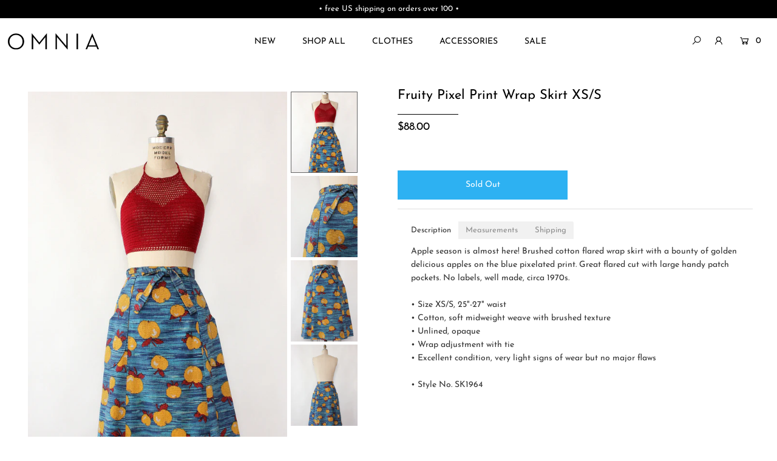

--- FILE ---
content_type: text/html; charset=utf-8
request_url: https://www.omnia.shop/products/pixel-fruity-print-wrap-skirt-xs-s
body_size: 25352
content:
<!DOCTYPE html>
<!--[if lt IE 7 ]><html class="ie ie6" lang="en"> <![endif]-->
<!--[if IE 7 ]><html class="ie ie7" lang="en"> <![endif]-->
<!--[if IE 8 ]><html class="ie ie8" lang="en"> <![endif]-->
<!--[if (gte IE 9)|!(IE)]><!--><html lang="en" class="no-js"> <!--<![endif]-->
<head>

  <meta charset="utf-8" />

  




    <meta name="twitter:card" content="//www.omnia.shop/cdn/shop/products/IMG_1789_d7261710-790e-4c73-b8f1-05735e04bc1f_1024x.jpg?v=1628726162">
    <meta name="twitter:image" content="//www.omnia.shop/cdn/shop/products/IMG_1789_d7261710-790e-4c73-b8f1-05735e04bc1f_1024x.jpg?v=1628726162">



<meta property="og:site_name" content="OMNIA">
<meta property="og:url" content="https://www.omnia.shop/products/pixel-fruity-print-wrap-skirt-xs-s">
<meta property="og:title" content="Fruity Pixel Print Wrap Skirt XS/S">
<meta property="og:type" content="product">
<meta property="og:description" content="Apple season is almost here! Brushed cotton flared wrap skirt with a bounty of golden delicious apples on the blue pixelated print. Great flared cut with large handy patch pockets. No labels, well made, circa 1970s. • Size XS/S, 25&quot;-27&quot; waist• Cotton, soft midweight weave with brushed texture• Unlined, opaque• Wrap adj">

  <meta property="og:price:amount" content="88.00">
  <meta property="og:price:currency" content="USD">

<meta property="og:image" content="http://www.omnia.shop/cdn/shop/products/IMG_1768_83aa5059-84bc-4e2f-8988-26884214208f_800x.jpg?v=1628725983"><meta property="og:image" content="http://www.omnia.shop/cdn/shop/products/IMG_1789_d7261710-790e-4c73-b8f1-05735e04bc1f_800x.jpg?v=1628726162"><meta property="og:image" content="http://www.omnia.shop/cdn/shop/products/IMG_1786_93118b0c-1b23-4c9b-9d5d-648b12f3c5a3_800x.jpg?v=1628726162">



<meta name="twitter:title" content="Fruity Pixel Print Wrap Skirt XS/S">
<meta name="twitter:description" content="Apple season is almost here! Brushed cotton flared wrap skirt with a bounty of golden delicious apples on the blue pixelated print. Great flared cut with large handy patch pockets. No labels, well made, circa 1970s. • Size XS/S, 25&quot;-27&quot; waist• Cotton, soft midweight weave with brushed texture• Unlined, opaque• Wrap adj">
<meta name="twitter:domain" content="">


    <!-- SEO
  ================================================== -->
  <title>
    Fruity Pixel Print Wrap Skirt XS/S &ndash; OMNIA
  </title>
  
  <meta name="description" content="Apple season is almost here! Brushed cotton flared wrap skirt with a bounty of golden delicious apples on the blue pixelated print. Great flared cut with large handy patch pockets. No labels, well made, circa 1970s. • Size XS/S, 25&quot;-27&quot; waist• Cotton, soft midweight weave with brushed texture• Unlined, opaque• Wrap adj" />
  
  <link rel="canonical" href="https://www.omnia.shop/products/pixel-fruity-print-wrap-skirt-xs-s" />

    <!-- CSS
  ================================================== -->

  <link href="//www.omnia.shop/cdn/shop/t/47/assets/stylesheet.css?v=140028132278953306911754855847" rel="stylesheet" type="text/css" media="all" />
  <link href="//www.omnia.shop/cdn/shop/t/47/assets/custom.scss?v=73643843349799961831744434013" rel="stylesheet" type="text/css" media="all" />
  <link href="//www.omnia.shop/cdn/shop/t/47/assets/queries.css?v=42954919162500552081744430306" rel="stylesheet" type="text/css" media="all" />

    <!-- JS
  ================================================== -->

  <script src="//ajax.googleapis.com/ajax/libs/jquery/2.2.4/jquery.min.js" type="text/javascript"></script>
  <script src="//www.omnia.shop/cdn/shop/t/47/assets/eventemitter3.min.js?v=148202183930229300091744430275" type="text/javascript"></script>
  <script src="//www.omnia.shop/cdn/shop/t/47/assets/theme.js?v=24324074666477536521744430306" type="text/javascript"></script>
  <script src="//www.omnia.shop/cdn/shopifycloud/storefront/assets/themes_support/option_selection-b017cd28.js" type="text/javascript"></script>

  <meta name="viewport" content="width=device-width, initial-scale=1">

  
  <link rel="shortcut icon" href="//www.omnia.shop/cdn/shop/files/OMNIA-favicon_32x32.png?v=1613524864" type="image/png" />
  
  
  <script>window.performance && window.performance.mark && window.performance.mark('shopify.content_for_header.start');</script><meta id="shopify-digital-wallet" name="shopify-digital-wallet" content="/859932/digital_wallets/dialog">
<meta name="shopify-checkout-api-token" content="31a5fce17121a661b6a6e1b950c9f431">
<meta id="in-context-paypal-metadata" data-shop-id="859932" data-venmo-supported="true" data-environment="production" data-locale="en_US" data-paypal-v4="true" data-currency="USD">
<link rel="alternate" type="application/json+oembed" href="https://www.omnia.shop/products/pixel-fruity-print-wrap-skirt-xs-s.oembed">
<script async="async" src="/checkouts/internal/preloads.js?locale=en-US"></script>
<link rel="preconnect" href="https://shop.app" crossorigin="anonymous">
<script async="async" src="https://shop.app/checkouts/internal/preloads.js?locale=en-US&shop_id=859932" crossorigin="anonymous"></script>
<script id="apple-pay-shop-capabilities" type="application/json">{"shopId":859932,"countryCode":"US","currencyCode":"USD","merchantCapabilities":["supports3DS"],"merchantId":"gid:\/\/shopify\/Shop\/859932","merchantName":"OMNIA","requiredBillingContactFields":["postalAddress","email"],"requiredShippingContactFields":["postalAddress","email"],"shippingType":"shipping","supportedNetworks":["visa","masterCard","amex","discover","elo","jcb"],"total":{"type":"pending","label":"OMNIA","amount":"1.00"},"shopifyPaymentsEnabled":true,"supportsSubscriptions":true}</script>
<script id="shopify-features" type="application/json">{"accessToken":"31a5fce17121a661b6a6e1b950c9f431","betas":["rich-media-storefront-analytics"],"domain":"www.omnia.shop","predictiveSearch":true,"shopId":859932,"locale":"en"}</script>
<script>var Shopify = Shopify || {};
Shopify.shop = "omnia.myshopify.com";
Shopify.locale = "en";
Shopify.currency = {"active":"USD","rate":"1.0"};
Shopify.country = "US";
Shopify.theme = {"name":"OMNIA (V 202504v1)","id":150023340274,"schema_name":"Icon","schema_version":"7.3.1","theme_store_id":686,"role":"main"};
Shopify.theme.handle = "null";
Shopify.theme.style = {"id":null,"handle":null};
Shopify.cdnHost = "www.omnia.shop/cdn";
Shopify.routes = Shopify.routes || {};
Shopify.routes.root = "/";</script>
<script type="module">!function(o){(o.Shopify=o.Shopify||{}).modules=!0}(window);</script>
<script>!function(o){function n(){var o=[];function n(){o.push(Array.prototype.slice.apply(arguments))}return n.q=o,n}var t=o.Shopify=o.Shopify||{};t.loadFeatures=n(),t.autoloadFeatures=n()}(window);</script>
<script>
  window.ShopifyPay = window.ShopifyPay || {};
  window.ShopifyPay.apiHost = "shop.app\/pay";
  window.ShopifyPay.redirectState = null;
</script>
<script id="shop-js-analytics" type="application/json">{"pageType":"product"}</script>
<script defer="defer" async type="module" src="//www.omnia.shop/cdn/shopifycloud/shop-js/modules/v2/client.init-shop-cart-sync_BT-GjEfc.en.esm.js"></script>
<script defer="defer" async type="module" src="//www.omnia.shop/cdn/shopifycloud/shop-js/modules/v2/chunk.common_D58fp_Oc.esm.js"></script>
<script defer="defer" async type="module" src="//www.omnia.shop/cdn/shopifycloud/shop-js/modules/v2/chunk.modal_xMitdFEc.esm.js"></script>
<script type="module">
  await import("//www.omnia.shop/cdn/shopifycloud/shop-js/modules/v2/client.init-shop-cart-sync_BT-GjEfc.en.esm.js");
await import("//www.omnia.shop/cdn/shopifycloud/shop-js/modules/v2/chunk.common_D58fp_Oc.esm.js");
await import("//www.omnia.shop/cdn/shopifycloud/shop-js/modules/v2/chunk.modal_xMitdFEc.esm.js");

  window.Shopify.SignInWithShop?.initShopCartSync?.({"fedCMEnabled":true,"windoidEnabled":true});

</script>
<script defer="defer" async type="module" src="//www.omnia.shop/cdn/shopifycloud/shop-js/modules/v2/client.payment-terms_Ci9AEqFq.en.esm.js"></script>
<script defer="defer" async type="module" src="//www.omnia.shop/cdn/shopifycloud/shop-js/modules/v2/chunk.common_D58fp_Oc.esm.js"></script>
<script defer="defer" async type="module" src="//www.omnia.shop/cdn/shopifycloud/shop-js/modules/v2/chunk.modal_xMitdFEc.esm.js"></script>
<script type="module">
  await import("//www.omnia.shop/cdn/shopifycloud/shop-js/modules/v2/client.payment-terms_Ci9AEqFq.en.esm.js");
await import("//www.omnia.shop/cdn/shopifycloud/shop-js/modules/v2/chunk.common_D58fp_Oc.esm.js");
await import("//www.omnia.shop/cdn/shopifycloud/shop-js/modules/v2/chunk.modal_xMitdFEc.esm.js");

  
</script>
<script>
  window.Shopify = window.Shopify || {};
  if (!window.Shopify.featureAssets) window.Shopify.featureAssets = {};
  window.Shopify.featureAssets['shop-js'] = {"shop-cart-sync":["modules/v2/client.shop-cart-sync_DZOKe7Ll.en.esm.js","modules/v2/chunk.common_D58fp_Oc.esm.js","modules/v2/chunk.modal_xMitdFEc.esm.js"],"init-fed-cm":["modules/v2/client.init-fed-cm_B6oLuCjv.en.esm.js","modules/v2/chunk.common_D58fp_Oc.esm.js","modules/v2/chunk.modal_xMitdFEc.esm.js"],"shop-cash-offers":["modules/v2/client.shop-cash-offers_D2sdYoxE.en.esm.js","modules/v2/chunk.common_D58fp_Oc.esm.js","modules/v2/chunk.modal_xMitdFEc.esm.js"],"shop-login-button":["modules/v2/client.shop-login-button_QeVjl5Y3.en.esm.js","modules/v2/chunk.common_D58fp_Oc.esm.js","modules/v2/chunk.modal_xMitdFEc.esm.js"],"pay-button":["modules/v2/client.pay-button_DXTOsIq6.en.esm.js","modules/v2/chunk.common_D58fp_Oc.esm.js","modules/v2/chunk.modal_xMitdFEc.esm.js"],"shop-button":["modules/v2/client.shop-button_DQZHx9pm.en.esm.js","modules/v2/chunk.common_D58fp_Oc.esm.js","modules/v2/chunk.modal_xMitdFEc.esm.js"],"avatar":["modules/v2/client.avatar_BTnouDA3.en.esm.js"],"init-windoid":["modules/v2/client.init-windoid_CR1B-cfM.en.esm.js","modules/v2/chunk.common_D58fp_Oc.esm.js","modules/v2/chunk.modal_xMitdFEc.esm.js"],"init-shop-for-new-customer-accounts":["modules/v2/client.init-shop-for-new-customer-accounts_C_vY_xzh.en.esm.js","modules/v2/client.shop-login-button_QeVjl5Y3.en.esm.js","modules/v2/chunk.common_D58fp_Oc.esm.js","modules/v2/chunk.modal_xMitdFEc.esm.js"],"init-shop-email-lookup-coordinator":["modules/v2/client.init-shop-email-lookup-coordinator_BI7n9ZSv.en.esm.js","modules/v2/chunk.common_D58fp_Oc.esm.js","modules/v2/chunk.modal_xMitdFEc.esm.js"],"init-shop-cart-sync":["modules/v2/client.init-shop-cart-sync_BT-GjEfc.en.esm.js","modules/v2/chunk.common_D58fp_Oc.esm.js","modules/v2/chunk.modal_xMitdFEc.esm.js"],"shop-toast-manager":["modules/v2/client.shop-toast-manager_DiYdP3xc.en.esm.js","modules/v2/chunk.common_D58fp_Oc.esm.js","modules/v2/chunk.modal_xMitdFEc.esm.js"],"init-customer-accounts":["modules/v2/client.init-customer-accounts_D9ZNqS-Q.en.esm.js","modules/v2/client.shop-login-button_QeVjl5Y3.en.esm.js","modules/v2/chunk.common_D58fp_Oc.esm.js","modules/v2/chunk.modal_xMitdFEc.esm.js"],"init-customer-accounts-sign-up":["modules/v2/client.init-customer-accounts-sign-up_iGw4briv.en.esm.js","modules/v2/client.shop-login-button_QeVjl5Y3.en.esm.js","modules/v2/chunk.common_D58fp_Oc.esm.js","modules/v2/chunk.modal_xMitdFEc.esm.js"],"shop-follow-button":["modules/v2/client.shop-follow-button_CqMgW2wH.en.esm.js","modules/v2/chunk.common_D58fp_Oc.esm.js","modules/v2/chunk.modal_xMitdFEc.esm.js"],"checkout-modal":["modules/v2/client.checkout-modal_xHeaAweL.en.esm.js","modules/v2/chunk.common_D58fp_Oc.esm.js","modules/v2/chunk.modal_xMitdFEc.esm.js"],"shop-login":["modules/v2/client.shop-login_D91U-Q7h.en.esm.js","modules/v2/chunk.common_D58fp_Oc.esm.js","modules/v2/chunk.modal_xMitdFEc.esm.js"],"lead-capture":["modules/v2/client.lead-capture_BJmE1dJe.en.esm.js","modules/v2/chunk.common_D58fp_Oc.esm.js","modules/v2/chunk.modal_xMitdFEc.esm.js"],"payment-terms":["modules/v2/client.payment-terms_Ci9AEqFq.en.esm.js","modules/v2/chunk.common_D58fp_Oc.esm.js","modules/v2/chunk.modal_xMitdFEc.esm.js"]};
</script>
<script>(function() {
  var isLoaded = false;
  function asyncLoad() {
    if (isLoaded) return;
    isLoaded = true;
    var urls = ["https:\/\/www.improvedcontactform.com\/icf.js?shop=omnia.myshopify.com","https:\/\/chimpstatic.com\/mcjs-connected\/js\/users\/992733f12eca553331e019517\/dbe5b28f66085dd03b34572f3.js?shop=omnia.myshopify.com","https:\/\/static.klaviyo.com\/onsite\/js\/klaviyo.js?company_id=R3scSj\u0026shop=omnia.myshopify.com","https:\/\/static.klaviyo.com\/onsite\/js\/klaviyo.js?company_id=R3scSj\u0026shop=omnia.myshopify.com","https:\/\/assets.cartactivity.com\/assets\/recent_activities.js?shop=omnia.myshopify.com","https:\/\/assets.cartactivity.com\/assets\/recent_activities.js?shop=omnia.myshopify.com"];
    for (var i = 0; i < urls.length; i++) {
      var s = document.createElement('script');
      s.type = 'text/javascript';
      s.async = true;
      s.src = urls[i];
      var x = document.getElementsByTagName('script')[0];
      x.parentNode.insertBefore(s, x);
    }
  };
  if(window.attachEvent) {
    window.attachEvent('onload', asyncLoad);
  } else {
    window.addEventListener('load', asyncLoad, false);
  }
})();</script>
<script id="__st">var __st={"a":859932,"offset":-18000,"reqid":"1c935b84-d175-4c1e-b6d6-5b79988ba200-1769245645","pageurl":"www.omnia.shop\/products\/pixel-fruity-print-wrap-skirt-xs-s","u":"92367887f3a9","p":"product","rtyp":"product","rid":6962949849255};</script>
<script>window.ShopifyPaypalV4VisibilityTracking = true;</script>
<script id="captcha-bootstrap">!function(){'use strict';const t='contact',e='account',n='new_comment',o=[[t,t],['blogs',n],['comments',n],[t,'customer']],c=[[e,'customer_login'],[e,'guest_login'],[e,'recover_customer_password'],[e,'create_customer']],r=t=>t.map((([t,e])=>`form[action*='/${t}']:not([data-nocaptcha='true']) input[name='form_type'][value='${e}']`)).join(','),a=t=>()=>t?[...document.querySelectorAll(t)].map((t=>t.form)):[];function s(){const t=[...o],e=r(t);return a(e)}const i='password',u='form_key',d=['recaptcha-v3-token','g-recaptcha-response','h-captcha-response',i],f=()=>{try{return window.sessionStorage}catch{return}},m='__shopify_v',_=t=>t.elements[u];function p(t,e,n=!1){try{const o=window.sessionStorage,c=JSON.parse(o.getItem(e)),{data:r}=function(t){const{data:e,action:n}=t;return t[m]||n?{data:e,action:n}:{data:t,action:n}}(c);for(const[e,n]of Object.entries(r))t.elements[e]&&(t.elements[e].value=n);n&&o.removeItem(e)}catch(o){console.error('form repopulation failed',{error:o})}}const l='form_type',E='cptcha';function T(t){t.dataset[E]=!0}const w=window,h=w.document,L='Shopify',v='ce_forms',y='captcha';let A=!1;((t,e)=>{const n=(g='f06e6c50-85a8-45c8-87d0-21a2b65856fe',I='https://cdn.shopify.com/shopifycloud/storefront-forms-hcaptcha/ce_storefront_forms_captcha_hcaptcha.v1.5.2.iife.js',D={infoText:'Protected by hCaptcha',privacyText:'Privacy',termsText:'Terms'},(t,e,n)=>{const o=w[L][v],c=o.bindForm;if(c)return c(t,g,e,D).then(n);var r;o.q.push([[t,g,e,D],n]),r=I,A||(h.body.append(Object.assign(h.createElement('script'),{id:'captcha-provider',async:!0,src:r})),A=!0)});var g,I,D;w[L]=w[L]||{},w[L][v]=w[L][v]||{},w[L][v].q=[],w[L][y]=w[L][y]||{},w[L][y].protect=function(t,e){n(t,void 0,e),T(t)},Object.freeze(w[L][y]),function(t,e,n,w,h,L){const[v,y,A,g]=function(t,e,n){const i=e?o:[],u=t?c:[],d=[...i,...u],f=r(d),m=r(i),_=r(d.filter((([t,e])=>n.includes(e))));return[a(f),a(m),a(_),s()]}(w,h,L),I=t=>{const e=t.target;return e instanceof HTMLFormElement?e:e&&e.form},D=t=>v().includes(t);t.addEventListener('submit',(t=>{const e=I(t);if(!e)return;const n=D(e)&&!e.dataset.hcaptchaBound&&!e.dataset.recaptchaBound,o=_(e),c=g().includes(e)&&(!o||!o.value);(n||c)&&t.preventDefault(),c&&!n&&(function(t){try{if(!f())return;!function(t){const e=f();if(!e)return;const n=_(t);if(!n)return;const o=n.value;o&&e.removeItem(o)}(t);const e=Array.from(Array(32),(()=>Math.random().toString(36)[2])).join('');!function(t,e){_(t)||t.append(Object.assign(document.createElement('input'),{type:'hidden',name:u})),t.elements[u].value=e}(t,e),function(t,e){const n=f();if(!n)return;const o=[...t.querySelectorAll(`input[type='${i}']`)].map((({name:t})=>t)),c=[...d,...o],r={};for(const[a,s]of new FormData(t).entries())c.includes(a)||(r[a]=s);n.setItem(e,JSON.stringify({[m]:1,action:t.action,data:r}))}(t,e)}catch(e){console.error('failed to persist form',e)}}(e),e.submit())}));const S=(t,e)=>{t&&!t.dataset[E]&&(n(t,e.some((e=>e===t))),T(t))};for(const o of['focusin','change'])t.addEventListener(o,(t=>{const e=I(t);D(e)&&S(e,y())}));const B=e.get('form_key'),M=e.get(l),P=B&&M;t.addEventListener('DOMContentLoaded',(()=>{const t=y();if(P)for(const e of t)e.elements[l].value===M&&p(e,B);[...new Set([...A(),...v().filter((t=>'true'===t.dataset.shopifyCaptcha))])].forEach((e=>S(e,t)))}))}(h,new URLSearchParams(w.location.search),n,t,e,['guest_login'])})(!0,!0)}();</script>
<script integrity="sha256-4kQ18oKyAcykRKYeNunJcIwy7WH5gtpwJnB7kiuLZ1E=" data-source-attribution="shopify.loadfeatures" defer="defer" src="//www.omnia.shop/cdn/shopifycloud/storefront/assets/storefront/load_feature-a0a9edcb.js" crossorigin="anonymous"></script>
<script crossorigin="anonymous" defer="defer" src="//www.omnia.shop/cdn/shopifycloud/storefront/assets/shopify_pay/storefront-65b4c6d7.js?v=20250812"></script>
<script data-source-attribution="shopify.dynamic_checkout.dynamic.init">var Shopify=Shopify||{};Shopify.PaymentButton=Shopify.PaymentButton||{isStorefrontPortableWallets:!0,init:function(){window.Shopify.PaymentButton.init=function(){};var t=document.createElement("script");t.src="https://www.omnia.shop/cdn/shopifycloud/portable-wallets/latest/portable-wallets.en.js",t.type="module",document.head.appendChild(t)}};
</script>
<script data-source-attribution="shopify.dynamic_checkout.buyer_consent">
  function portableWalletsHideBuyerConsent(e){var t=document.getElementById("shopify-buyer-consent"),n=document.getElementById("shopify-subscription-policy-button");t&&n&&(t.classList.add("hidden"),t.setAttribute("aria-hidden","true"),n.removeEventListener("click",e))}function portableWalletsShowBuyerConsent(e){var t=document.getElementById("shopify-buyer-consent"),n=document.getElementById("shopify-subscription-policy-button");t&&n&&(t.classList.remove("hidden"),t.removeAttribute("aria-hidden"),n.addEventListener("click",e))}window.Shopify?.PaymentButton&&(window.Shopify.PaymentButton.hideBuyerConsent=portableWalletsHideBuyerConsent,window.Shopify.PaymentButton.showBuyerConsent=portableWalletsShowBuyerConsent);
</script>
<script data-source-attribution="shopify.dynamic_checkout.cart.bootstrap">document.addEventListener("DOMContentLoaded",(function(){function t(){return document.querySelector("shopify-accelerated-checkout-cart, shopify-accelerated-checkout")}if(t())Shopify.PaymentButton.init();else{new MutationObserver((function(e,n){t()&&(Shopify.PaymentButton.init(),n.disconnect())})).observe(document.body,{childList:!0,subtree:!0})}}));
</script>
<script id='scb4127' type='text/javascript' async='' src='https://www.omnia.shop/cdn/shopifycloud/privacy-banner/storefront-banner.js'></script><link id="shopify-accelerated-checkout-styles" rel="stylesheet" media="screen" href="https://www.omnia.shop/cdn/shopifycloud/portable-wallets/latest/accelerated-checkout-backwards-compat.css" crossorigin="anonymous">
<style id="shopify-accelerated-checkout-cart">
        #shopify-buyer-consent {
  margin-top: 1em;
  display: inline-block;
  width: 100%;
}

#shopify-buyer-consent.hidden {
  display: none;
}

#shopify-subscription-policy-button {
  background: none;
  border: none;
  padding: 0;
  text-decoration: underline;
  font-size: inherit;
  cursor: pointer;
}

#shopify-subscription-policy-button::before {
  box-shadow: none;
}

      </style>
<script id="sections-script" data-sections="product-recommendations" defer="defer" src="//www.omnia.shop/cdn/shop/t/47/compiled_assets/scripts.js?v=6397"></script>
<script>window.performance && window.performance.mark && window.performance.mark('shopify.content_for_header.end');</script>
  
    <!-- FontAwesome
  ================================================== -->
  
<script src="https://kit.fontawesome.com/2e1b3bcc12.js" crossorigin="anonymous"></script>
<!-- MailMunch -->
<script src="//a.mailmunch.co/app/v1/site.js" id="mailmunch-script" data-mailmunch-site-id="125990" async="async"></script>
<meta name="google-site-verification" content="i2ohKBwgS-BmvXbql5HYJEwvWApUIp885fXrA0l7sYc" />
<meta name="google-site-verification" content="LKzxF-Ak-CH--H2wPOJjanE9aCoxVxogLXVPW47ei58" />  
<script src="https://cdn.shopify.com/extensions/0199c80f-3fc5-769c-9434-a45d5b4e95b5/theme-app-extension-prod-28/assets/easytabs.min.js" type="text/javascript" defer="defer"></script>
<link href="https://monorail-edge.shopifysvc.com" rel="dns-prefetch">
<script>(function(){if ("sendBeacon" in navigator && "performance" in window) {try {var session_token_from_headers = performance.getEntriesByType('navigation')[0].serverTiming.find(x => x.name == '_s').description;} catch {var session_token_from_headers = undefined;}var session_cookie_matches = document.cookie.match(/_shopify_s=([^;]*)/);var session_token_from_cookie = session_cookie_matches && session_cookie_matches.length === 2 ? session_cookie_matches[1] : "";var session_token = session_token_from_headers || session_token_from_cookie || "";function handle_abandonment_event(e) {var entries = performance.getEntries().filter(function(entry) {return /monorail-edge.shopifysvc.com/.test(entry.name);});if (!window.abandonment_tracked && entries.length === 0) {window.abandonment_tracked = true;var currentMs = Date.now();var navigation_start = performance.timing.navigationStart;var payload = {shop_id: 859932,url: window.location.href,navigation_start,duration: currentMs - navigation_start,session_token,page_type: "product"};window.navigator.sendBeacon("https://monorail-edge.shopifysvc.com/v1/produce", JSON.stringify({schema_id: "online_store_buyer_site_abandonment/1.1",payload: payload,metadata: {event_created_at_ms: currentMs,event_sent_at_ms: currentMs}}));}}window.addEventListener('pagehide', handle_abandonment_event);}}());</script>
<script id="web-pixels-manager-setup">(function e(e,d,r,n,o){if(void 0===o&&(o={}),!Boolean(null===(a=null===(i=window.Shopify)||void 0===i?void 0:i.analytics)||void 0===a?void 0:a.replayQueue)){var i,a;window.Shopify=window.Shopify||{};var t=window.Shopify;t.analytics=t.analytics||{};var s=t.analytics;s.replayQueue=[],s.publish=function(e,d,r){return s.replayQueue.push([e,d,r]),!0};try{self.performance.mark("wpm:start")}catch(e){}var l=function(){var e={modern:/Edge?\/(1{2}[4-9]|1[2-9]\d|[2-9]\d{2}|\d{4,})\.\d+(\.\d+|)|Firefox\/(1{2}[4-9]|1[2-9]\d|[2-9]\d{2}|\d{4,})\.\d+(\.\d+|)|Chrom(ium|e)\/(9{2}|\d{3,})\.\d+(\.\d+|)|(Maci|X1{2}).+ Version\/(15\.\d+|(1[6-9]|[2-9]\d|\d{3,})\.\d+)([,.]\d+|)( \(\w+\)|)( Mobile\/\w+|) Safari\/|Chrome.+OPR\/(9{2}|\d{3,})\.\d+\.\d+|(CPU[ +]OS|iPhone[ +]OS|CPU[ +]iPhone|CPU IPhone OS|CPU iPad OS)[ +]+(15[._]\d+|(1[6-9]|[2-9]\d|\d{3,})[._]\d+)([._]\d+|)|Android:?[ /-](13[3-9]|1[4-9]\d|[2-9]\d{2}|\d{4,})(\.\d+|)(\.\d+|)|Android.+Firefox\/(13[5-9]|1[4-9]\d|[2-9]\d{2}|\d{4,})\.\d+(\.\d+|)|Android.+Chrom(ium|e)\/(13[3-9]|1[4-9]\d|[2-9]\d{2}|\d{4,})\.\d+(\.\d+|)|SamsungBrowser\/([2-9]\d|\d{3,})\.\d+/,legacy:/Edge?\/(1[6-9]|[2-9]\d|\d{3,})\.\d+(\.\d+|)|Firefox\/(5[4-9]|[6-9]\d|\d{3,})\.\d+(\.\d+|)|Chrom(ium|e)\/(5[1-9]|[6-9]\d|\d{3,})\.\d+(\.\d+|)([\d.]+$|.*Safari\/(?![\d.]+ Edge\/[\d.]+$))|(Maci|X1{2}).+ Version\/(10\.\d+|(1[1-9]|[2-9]\d|\d{3,})\.\d+)([,.]\d+|)( \(\w+\)|)( Mobile\/\w+|) Safari\/|Chrome.+OPR\/(3[89]|[4-9]\d|\d{3,})\.\d+\.\d+|(CPU[ +]OS|iPhone[ +]OS|CPU[ +]iPhone|CPU IPhone OS|CPU iPad OS)[ +]+(10[._]\d+|(1[1-9]|[2-9]\d|\d{3,})[._]\d+)([._]\d+|)|Android:?[ /-](13[3-9]|1[4-9]\d|[2-9]\d{2}|\d{4,})(\.\d+|)(\.\d+|)|Mobile Safari.+OPR\/([89]\d|\d{3,})\.\d+\.\d+|Android.+Firefox\/(13[5-9]|1[4-9]\d|[2-9]\d{2}|\d{4,})\.\d+(\.\d+|)|Android.+Chrom(ium|e)\/(13[3-9]|1[4-9]\d|[2-9]\d{2}|\d{4,})\.\d+(\.\d+|)|Android.+(UC? ?Browser|UCWEB|U3)[ /]?(15\.([5-9]|\d{2,})|(1[6-9]|[2-9]\d|\d{3,})\.\d+)\.\d+|SamsungBrowser\/(5\.\d+|([6-9]|\d{2,})\.\d+)|Android.+MQ{2}Browser\/(14(\.(9|\d{2,})|)|(1[5-9]|[2-9]\d|\d{3,})(\.\d+|))(\.\d+|)|K[Aa][Ii]OS\/(3\.\d+|([4-9]|\d{2,})\.\d+)(\.\d+|)/},d=e.modern,r=e.legacy,n=navigator.userAgent;return n.match(d)?"modern":n.match(r)?"legacy":"unknown"}(),u="modern"===l?"modern":"legacy",c=(null!=n?n:{modern:"",legacy:""})[u],f=function(e){return[e.baseUrl,"/wpm","/b",e.hashVersion,"modern"===e.buildTarget?"m":"l",".js"].join("")}({baseUrl:d,hashVersion:r,buildTarget:u}),m=function(e){var d=e.version,r=e.bundleTarget,n=e.surface,o=e.pageUrl,i=e.monorailEndpoint;return{emit:function(e){var a=e.status,t=e.errorMsg,s=(new Date).getTime(),l=JSON.stringify({metadata:{event_sent_at_ms:s},events:[{schema_id:"web_pixels_manager_load/3.1",payload:{version:d,bundle_target:r,page_url:o,status:a,surface:n,error_msg:t},metadata:{event_created_at_ms:s}}]});if(!i)return console&&console.warn&&console.warn("[Web Pixels Manager] No Monorail endpoint provided, skipping logging."),!1;try{return self.navigator.sendBeacon.bind(self.navigator)(i,l)}catch(e){}var u=new XMLHttpRequest;try{return u.open("POST",i,!0),u.setRequestHeader("Content-Type","text/plain"),u.send(l),!0}catch(e){return console&&console.warn&&console.warn("[Web Pixels Manager] Got an unhandled error while logging to Monorail."),!1}}}}({version:r,bundleTarget:l,surface:e.surface,pageUrl:self.location.href,monorailEndpoint:e.monorailEndpoint});try{o.browserTarget=l,function(e){var d=e.src,r=e.async,n=void 0===r||r,o=e.onload,i=e.onerror,a=e.sri,t=e.scriptDataAttributes,s=void 0===t?{}:t,l=document.createElement("script"),u=document.querySelector("head"),c=document.querySelector("body");if(l.async=n,l.src=d,a&&(l.integrity=a,l.crossOrigin="anonymous"),s)for(var f in s)if(Object.prototype.hasOwnProperty.call(s,f))try{l.dataset[f]=s[f]}catch(e){}if(o&&l.addEventListener("load",o),i&&l.addEventListener("error",i),u)u.appendChild(l);else{if(!c)throw new Error("Did not find a head or body element to append the script");c.appendChild(l)}}({src:f,async:!0,onload:function(){if(!function(){var e,d;return Boolean(null===(d=null===(e=window.Shopify)||void 0===e?void 0:e.analytics)||void 0===d?void 0:d.initialized)}()){var d=window.webPixelsManager.init(e)||void 0;if(d){var r=window.Shopify.analytics;r.replayQueue.forEach((function(e){var r=e[0],n=e[1],o=e[2];d.publishCustomEvent(r,n,o)})),r.replayQueue=[],r.publish=d.publishCustomEvent,r.visitor=d.visitor,r.initialized=!0}}},onerror:function(){return m.emit({status:"failed",errorMsg:"".concat(f," has failed to load")})},sri:function(e){var d=/^sha384-[A-Za-z0-9+/=]+$/;return"string"==typeof e&&d.test(e)}(c)?c:"",scriptDataAttributes:o}),m.emit({status:"loading"})}catch(e){m.emit({status:"failed",errorMsg:(null==e?void 0:e.message)||"Unknown error"})}}})({shopId: 859932,storefrontBaseUrl: "https://www.omnia.shop",extensionsBaseUrl: "https://extensions.shopifycdn.com/cdn/shopifycloud/web-pixels-manager",monorailEndpoint: "https://monorail-edge.shopifysvc.com/unstable/produce_batch",surface: "storefront-renderer",enabledBetaFlags: ["2dca8a86"],webPixelsConfigList: [{"id":"451444978","configuration":"{\"config\":\"{\\\"pixel_id\\\":\\\"G-E8293FXM7K\\\",\\\"gtag_events\\\":[{\\\"type\\\":\\\"purchase\\\",\\\"action_label\\\":\\\"G-E8293FXM7K\\\"},{\\\"type\\\":\\\"page_view\\\",\\\"action_label\\\":\\\"G-E8293FXM7K\\\"},{\\\"type\\\":\\\"view_item\\\",\\\"action_label\\\":\\\"G-E8293FXM7K\\\"},{\\\"type\\\":\\\"search\\\",\\\"action_label\\\":\\\"G-E8293FXM7K\\\"},{\\\"type\\\":\\\"add_to_cart\\\",\\\"action_label\\\":\\\"G-E8293FXM7K\\\"},{\\\"type\\\":\\\"begin_checkout\\\",\\\"action_label\\\":\\\"G-E8293FXM7K\\\"},{\\\"type\\\":\\\"add_payment_info\\\",\\\"action_label\\\":\\\"G-E8293FXM7K\\\"}],\\\"enable_monitoring_mode\\\":false}\"}","eventPayloadVersion":"v1","runtimeContext":"OPEN","scriptVersion":"b2a88bafab3e21179ed38636efcd8a93","type":"APP","apiClientId":1780363,"privacyPurposes":[],"dataSharingAdjustments":{"protectedCustomerApprovalScopes":["read_customer_address","read_customer_email","read_customer_name","read_customer_personal_data","read_customer_phone"]}},{"id":"165478642","configuration":"{\"pixel_id\":\"1069940179752119\",\"pixel_type\":\"facebook_pixel\",\"metaapp_system_user_token\":\"-\"}","eventPayloadVersion":"v1","runtimeContext":"OPEN","scriptVersion":"ca16bc87fe92b6042fbaa3acc2fbdaa6","type":"APP","apiClientId":2329312,"privacyPurposes":["ANALYTICS","MARKETING","SALE_OF_DATA"],"dataSharingAdjustments":{"protectedCustomerApprovalScopes":["read_customer_address","read_customer_email","read_customer_name","read_customer_personal_data","read_customer_phone"]}},{"id":"56918258","eventPayloadVersion":"v1","runtimeContext":"LAX","scriptVersion":"1","type":"CUSTOM","privacyPurposes":["MARKETING"],"name":"Meta pixel (migrated)"},{"id":"shopify-app-pixel","configuration":"{}","eventPayloadVersion":"v1","runtimeContext":"STRICT","scriptVersion":"0450","apiClientId":"shopify-pixel","type":"APP","privacyPurposes":["ANALYTICS","MARKETING"]},{"id":"shopify-custom-pixel","eventPayloadVersion":"v1","runtimeContext":"LAX","scriptVersion":"0450","apiClientId":"shopify-pixel","type":"CUSTOM","privacyPurposes":["ANALYTICS","MARKETING"]}],isMerchantRequest: false,initData: {"shop":{"name":"OMNIA","paymentSettings":{"currencyCode":"USD"},"myshopifyDomain":"omnia.myshopify.com","countryCode":"US","storefrontUrl":"https:\/\/www.omnia.shop"},"customer":null,"cart":null,"checkout":null,"productVariants":[{"price":{"amount":88.0,"currencyCode":"USD"},"product":{"title":"Fruity Pixel Print Wrap Skirt XS\/S","vendor":"New","id":"6962949849255","untranslatedTitle":"Fruity Pixel Print Wrap Skirt XS\/S","url":"\/products\/pixel-fruity-print-wrap-skirt-xs-s","type":"dresses"},"id":"40925940482215","image":{"src":"\/\/www.omnia.shop\/cdn\/shop\/products\/IMG_1768_83aa5059-84bc-4e2f-8988-26884214208f.jpg?v=1628725983"},"sku":"SK1964","title":"Default Title","untranslatedTitle":"Default Title"}],"purchasingCompany":null},},"https://www.omnia.shop/cdn","fcfee988w5aeb613cpc8e4bc33m6693e112",{"modern":"","legacy":""},{"shopId":"859932","storefrontBaseUrl":"https:\/\/www.omnia.shop","extensionBaseUrl":"https:\/\/extensions.shopifycdn.com\/cdn\/shopifycloud\/web-pixels-manager","surface":"storefront-renderer","enabledBetaFlags":"[\"2dca8a86\"]","isMerchantRequest":"false","hashVersion":"fcfee988w5aeb613cpc8e4bc33m6693e112","publish":"custom","events":"[[\"page_viewed\",{}],[\"product_viewed\",{\"productVariant\":{\"price\":{\"amount\":88.0,\"currencyCode\":\"USD\"},\"product\":{\"title\":\"Fruity Pixel Print Wrap Skirt XS\/S\",\"vendor\":\"New\",\"id\":\"6962949849255\",\"untranslatedTitle\":\"Fruity Pixel Print Wrap Skirt XS\/S\",\"url\":\"\/products\/pixel-fruity-print-wrap-skirt-xs-s\",\"type\":\"dresses\"},\"id\":\"40925940482215\",\"image\":{\"src\":\"\/\/www.omnia.shop\/cdn\/shop\/products\/IMG_1768_83aa5059-84bc-4e2f-8988-26884214208f.jpg?v=1628725983\"},\"sku\":\"SK1964\",\"title\":\"Default Title\",\"untranslatedTitle\":\"Default Title\"}}]]"});</script><script>
  window.ShopifyAnalytics = window.ShopifyAnalytics || {};
  window.ShopifyAnalytics.meta = window.ShopifyAnalytics.meta || {};
  window.ShopifyAnalytics.meta.currency = 'USD';
  var meta = {"product":{"id":6962949849255,"gid":"gid:\/\/shopify\/Product\/6962949849255","vendor":"New","type":"dresses","handle":"pixel-fruity-print-wrap-skirt-xs-s","variants":[{"id":40925940482215,"price":8800,"name":"Fruity Pixel Print Wrap Skirt XS\/S","public_title":null,"sku":"SK1964"}],"remote":false},"page":{"pageType":"product","resourceType":"product","resourceId":6962949849255,"requestId":"1c935b84-d175-4c1e-b6d6-5b79988ba200-1769245645"}};
  for (var attr in meta) {
    window.ShopifyAnalytics.meta[attr] = meta[attr];
  }
</script>
<script class="analytics">
  (function () {
    var customDocumentWrite = function(content) {
      var jquery = null;

      if (window.jQuery) {
        jquery = window.jQuery;
      } else if (window.Checkout && window.Checkout.$) {
        jquery = window.Checkout.$;
      }

      if (jquery) {
        jquery('body').append(content);
      }
    };

    var hasLoggedConversion = function(token) {
      if (token) {
        return document.cookie.indexOf('loggedConversion=' + token) !== -1;
      }
      return false;
    }

    var setCookieIfConversion = function(token) {
      if (token) {
        var twoMonthsFromNow = new Date(Date.now());
        twoMonthsFromNow.setMonth(twoMonthsFromNow.getMonth() + 2);

        document.cookie = 'loggedConversion=' + token + '; expires=' + twoMonthsFromNow;
      }
    }

    var trekkie = window.ShopifyAnalytics.lib = window.trekkie = window.trekkie || [];
    if (trekkie.integrations) {
      return;
    }
    trekkie.methods = [
      'identify',
      'page',
      'ready',
      'track',
      'trackForm',
      'trackLink'
    ];
    trekkie.factory = function(method) {
      return function() {
        var args = Array.prototype.slice.call(arguments);
        args.unshift(method);
        trekkie.push(args);
        return trekkie;
      };
    };
    for (var i = 0; i < trekkie.methods.length; i++) {
      var key = trekkie.methods[i];
      trekkie[key] = trekkie.factory(key);
    }
    trekkie.load = function(config) {
      trekkie.config = config || {};
      trekkie.config.initialDocumentCookie = document.cookie;
      var first = document.getElementsByTagName('script')[0];
      var script = document.createElement('script');
      script.type = 'text/javascript';
      script.onerror = function(e) {
        var scriptFallback = document.createElement('script');
        scriptFallback.type = 'text/javascript';
        scriptFallback.onerror = function(error) {
                var Monorail = {
      produce: function produce(monorailDomain, schemaId, payload) {
        var currentMs = new Date().getTime();
        var event = {
          schema_id: schemaId,
          payload: payload,
          metadata: {
            event_created_at_ms: currentMs,
            event_sent_at_ms: currentMs
          }
        };
        return Monorail.sendRequest("https://" + monorailDomain + "/v1/produce", JSON.stringify(event));
      },
      sendRequest: function sendRequest(endpointUrl, payload) {
        // Try the sendBeacon API
        if (window && window.navigator && typeof window.navigator.sendBeacon === 'function' && typeof window.Blob === 'function' && !Monorail.isIos12()) {
          var blobData = new window.Blob([payload], {
            type: 'text/plain'
          });

          if (window.navigator.sendBeacon(endpointUrl, blobData)) {
            return true;
          } // sendBeacon was not successful

        } // XHR beacon

        var xhr = new XMLHttpRequest();

        try {
          xhr.open('POST', endpointUrl);
          xhr.setRequestHeader('Content-Type', 'text/plain');
          xhr.send(payload);
        } catch (e) {
          console.log(e);
        }

        return false;
      },
      isIos12: function isIos12() {
        return window.navigator.userAgent.lastIndexOf('iPhone; CPU iPhone OS 12_') !== -1 || window.navigator.userAgent.lastIndexOf('iPad; CPU OS 12_') !== -1;
      }
    };
    Monorail.produce('monorail-edge.shopifysvc.com',
      'trekkie_storefront_load_errors/1.1',
      {shop_id: 859932,
      theme_id: 150023340274,
      app_name: "storefront",
      context_url: window.location.href,
      source_url: "//www.omnia.shop/cdn/s/trekkie.storefront.8d95595f799fbf7e1d32231b9a28fd43b70c67d3.min.js"});

        };
        scriptFallback.async = true;
        scriptFallback.src = '//www.omnia.shop/cdn/s/trekkie.storefront.8d95595f799fbf7e1d32231b9a28fd43b70c67d3.min.js';
        first.parentNode.insertBefore(scriptFallback, first);
      };
      script.async = true;
      script.src = '//www.omnia.shop/cdn/s/trekkie.storefront.8d95595f799fbf7e1d32231b9a28fd43b70c67d3.min.js';
      first.parentNode.insertBefore(script, first);
    };
    trekkie.load(
      {"Trekkie":{"appName":"storefront","development":false,"defaultAttributes":{"shopId":859932,"isMerchantRequest":null,"themeId":150023340274,"themeCityHash":"18025410247174016113","contentLanguage":"en","currency":"USD","eventMetadataId":"c174648d-68dc-4624-b0d5-604cff449f7c"},"isServerSideCookieWritingEnabled":true,"monorailRegion":"shop_domain","enabledBetaFlags":["65f19447"]},"Session Attribution":{},"S2S":{"facebookCapiEnabled":true,"source":"trekkie-storefront-renderer","apiClientId":580111}}
    );

    var loaded = false;
    trekkie.ready(function() {
      if (loaded) return;
      loaded = true;

      window.ShopifyAnalytics.lib = window.trekkie;

      var originalDocumentWrite = document.write;
      document.write = customDocumentWrite;
      try { window.ShopifyAnalytics.merchantGoogleAnalytics.call(this); } catch(error) {};
      document.write = originalDocumentWrite;

      window.ShopifyAnalytics.lib.page(null,{"pageType":"product","resourceType":"product","resourceId":6962949849255,"requestId":"1c935b84-d175-4c1e-b6d6-5b79988ba200-1769245645","shopifyEmitted":true});

      var match = window.location.pathname.match(/checkouts\/(.+)\/(thank_you|post_purchase)/)
      var token = match? match[1]: undefined;
      if (!hasLoggedConversion(token)) {
        setCookieIfConversion(token);
        window.ShopifyAnalytics.lib.track("Viewed Product",{"currency":"USD","variantId":40925940482215,"productId":6962949849255,"productGid":"gid:\/\/shopify\/Product\/6962949849255","name":"Fruity Pixel Print Wrap Skirt XS\/S","price":"88.00","sku":"SK1964","brand":"New","variant":null,"category":"dresses","nonInteraction":true,"remote":false},undefined,undefined,{"shopifyEmitted":true});
      window.ShopifyAnalytics.lib.track("monorail:\/\/trekkie_storefront_viewed_product\/1.1",{"currency":"USD","variantId":40925940482215,"productId":6962949849255,"productGid":"gid:\/\/shopify\/Product\/6962949849255","name":"Fruity Pixel Print Wrap Skirt XS\/S","price":"88.00","sku":"SK1964","brand":"New","variant":null,"category":"dresses","nonInteraction":true,"remote":false,"referer":"https:\/\/www.omnia.shop\/products\/pixel-fruity-print-wrap-skirt-xs-s"});
      }
    });


        var eventsListenerScript = document.createElement('script');
        eventsListenerScript.async = true;
        eventsListenerScript.src = "//www.omnia.shop/cdn/shopifycloud/storefront/assets/shop_events_listener-3da45d37.js";
        document.getElementsByTagName('head')[0].appendChild(eventsListenerScript);

})();</script>
  <script>
  if (!window.ga || (window.ga && typeof window.ga !== 'function')) {
    window.ga = function ga() {
      (window.ga.q = window.ga.q || []).push(arguments);
      if (window.Shopify && window.Shopify.analytics && typeof window.Shopify.analytics.publish === 'function') {
        window.Shopify.analytics.publish("ga_stub_called", {}, {sendTo: "google_osp_migration"});
      }
      console.error("Shopify's Google Analytics stub called with:", Array.from(arguments), "\nSee https://help.shopify.com/manual/promoting-marketing/pixels/pixel-migration#google for more information.");
    };
    if (window.Shopify && window.Shopify.analytics && typeof window.Shopify.analytics.publish === 'function') {
      window.Shopify.analytics.publish("ga_stub_initialized", {}, {sendTo: "google_osp_migration"});
    }
  }
</script>
<script
  defer
  src="https://www.omnia.shop/cdn/shopifycloud/perf-kit/shopify-perf-kit-3.0.4.min.js"
  data-application="storefront-renderer"
  data-shop-id="859932"
  data-render-region="gcp-us-east1"
  data-page-type="product"
  data-theme-instance-id="150023340274"
  data-theme-name="Icon"
  data-theme-version="7.3.1"
  data-monorail-region="shop_domain"
  data-resource-timing-sampling-rate="10"
  data-shs="true"
  data-shs-beacon="true"
  data-shs-export-with-fetch="true"
  data-shs-logs-sample-rate="1"
  data-shs-beacon-endpoint="https://www.omnia.shop/api/collect"
></script>
</head>

<body class="gridlock shifter-left product">
  
    <div id="CartDrawer" class="drawer drawer--right">
  <div class="drawer__header">
    <div class="table-cell">
    <h3>My Cart </h3>
    </div>
    <div class="table-cell">
    <span class="drawer__close js-drawer-close">
        Close
    </span>
    </div>
  </div>
  <div id="CartContainer"></div>
</div>

  

  <div class="shifter-page  is-moved-by-drawer" id="PageContainer">

    <div id="shopify-section-header" class="shopify-section"><header class="scrollheader header-section"
data-section-id="header"
data-section-type="header-section"
data-sticky="true">

  

  
  <div class="topbar">
    <div class="row">
      
      <div class="desktop-push-3 desktop-6 tablet-6 mobile-3" id="banner-message">
        
          <p>• free US shipping on orders over 100 •</p>
        
      </div>
      
    </div>
  </div>
  
  <div id="navigation">
    <div class="row">
      <div class="nav-container desktop-12 tablet-6 mobile-3 inline"><!-- start nav container -->

      <!-- Mobile menu trigger --> <div class="mobile-only span-1" style="text-align: left;"><span class="shifter-handle"><i class="la la-bars" aria-hidden="true"></i></span></div>
      
      
      

      

      
        <div id="logo" class="desktop-2 tablet-3 deskop-2 span-2 inline">

<div class="first_logo">
<a href="/">
  <img src="//www.omnia.shop/cdn/shop/t/47/assets/omnia-logo.svg?v=95308670499294522021744430289" itemprop="logo">
</a>
</div>
  

</div>

      

      <nav class="header-navigation desktop-8 span-8">
        <ul id="main-nav">
          
            



<li><a class="top_level" href="/collections/whats-new">New</a></li>


          
            




  <li class="dropdown has_sub_menu" aria-haspopup="true" aria-expanded="false"><a href="/collections/all" title="">Shop All</a>
    <ul class="megamenu">
      <div class="mega-container">
        
        <span class="desktop-3 tablet-hide mm-image"><a href="/collections/all">
            <img src="//www.omnia.shop/cdn/shop/files/nav-shop_all-v1_300x.jpg?v=1614320323">
          </a>
        </span>
        
        <span class="desktop-9 tablet-6">
          
          <li class="desktop-3 tablet-fourth">
            <h4><a href="/collections/clothes">Clothes</a></h4>
            
            <ul class="mega-stack">
              
              <li><a href="/collections/tops">Tops</a></li>
              
              <li><a href="/collections/skirts">Bottoms</a></li>
              
              <li><a href="/collections/dresses">Dresses + Jumpsuits</a></li>
              
              <li><a href="/collections/outerwear">Outerwear</a></li>
              
            </ul>
            
          </li>
          
          <li class="desktop-3 tablet-fourth">
            <h4><a href="/collections/accessories">Accessories</a></h4>
            
            <ul class="mega-stack">
              
              <li><a href="/collections/bags">Bags</a></li>
              
              <li><a href="/collections/belts">Belts</a></li>
              
              <li><a href="/collections/footwear">Shoes</a></li>
              
              <li><a href="/collections/wallets-clutches">Pouches</a></li>
              
              <li><a href="/collections/jewelry">Jewelry</a></li>
              
              <li><a href="/collections/scarves">Scarves etc</a></li>
              
            </ul>
            
          </li>
          
          <li class="desktop-3 tablet-fourth">
            <h4><a href="/collections/sale">Sale</a></h4>
            
            <ul class="mega-stack">
              
              <li><a href="/collections/clothing-under-50">Clothing Under $50</a></li>
              
              <li><a href="/collections/markdowns">Markdowns</a></li>
              
            </ul>
            
          </li>
          
        </span>
      </div>
    </ul>
  </li>
  


          
            



<li class="dropdown has_sub_menu" aria-haspopup="true" aria-expanded="false">
  <a href="/collections/clothes" class="dlinks top_level">
    Clothes
  </a>
  
    
    <ul class="megamenu">
      <div class="mega-container">
        <!-- Start Megamenu Inner Links -->
        <li class="desktop-3 tablet-1">
          <h4>Clothes</h4>
          <ul class="mega-stack">
            
              
                <li>
                  <a href="/collections/tops">
                    Tops
                  </a>
                </li>
              
            
              
                <li>
                  <a href="/collections/skirts">
                    Bottoms
                  </a>
                </li>
              
            
              
                <li>
                  <a href="/collections/dresses">
                    Dresses + Jumpsuits
                  </a>
                </li>
              
            
              
                <li>
                  <a href="/collections/outerwear">
                    Outerwear
                  </a>
                </li>
              
            
          </ul>
        </li>

        
          <li class="desktop-2 product">
            <div class="ci">
  
    
      
    
      
    
      
    
      
    
      
    
      
    
      
    

    

  

    
      <a href="/collections/clothes/products/norma-kamali-leopard-flare-dress-s" title="Norma Kamali Leopard Flare Dress S">
        <div class="reveal">
  
<div class="box-ratio" style="padding-bottom: 150.0%;">
    <img class="lazyload lazyload-fade"
      id="8935552549106"
      data-src="//www.omnia.shop/cdn/shop/files/IMG_8799_{width}x.jpg?v=1768611111"
      data-sizes="auto"
      alt="">
  </div>
          <noscript>
            <img src="//www.omnia.shop/cdn/shop/files/IMG_8799_1024x.jpg?v=1768611111" alt="">
          </noscript>

          
            <div class="hidden">
              <img class="lazyload lazyload-fade"
                id=""
                data-src="//www.omnia.shop/cdn/shop/files/IMG_8791_1024x.jpg?v=1768611111"
                data-sizes="auto"
                alt="">
              <noscript>
                <img src="//www.omnia.shop/cdn/shop/files/IMG_8791_1024x.jpg?v=1768611111" alt="Norma Kamali Leopard Flare Dress S">
              </noscript>
            </div>
          
        </div>
      </a>
  </div>

<div class="product-details">
  <a href="/collections/clothes/products/norma-kamali-leopard-flare-dress-s">
    
    <h3>Norma Kamali Leopard Flare Dress S</h3>
  </a>

  
  <div class="price">
    
      <div class="prod-price">
        
          $150.00
        
      </div>
    
  </div>

  <div class="product_listing_options">
  

  

  
  </div>
    

</div>

          </li>
        
          <li class="desktop-2 product">
            <div class="ci">
  
    
      
    
      
    
      
    
      
    
      
    
      
    
      
    

    

  

    
      <a href="/collections/clothes/products/cheetah-faux-fur-coat-xs" title="Cheetah Faux Fur Coat XS">
        <div class="reveal">
  
<div class="box-ratio" style="padding-bottom: 150.0%;">
    <img class="lazyload lazyload-fade"
      id="8935552516338"
      data-src="//www.omnia.shop/cdn/shop/files/IMG_8916_5c82a6fc-9772-4f24-9439-fa5f578a6538_{width}x.jpg?v=1768611141"
      data-sizes="auto"
      alt="">
  </div>
          <noscript>
            <img src="//www.omnia.shop/cdn/shop/files/IMG_8916_5c82a6fc-9772-4f24-9439-fa5f578a6538_1024x.jpg?v=1768611141" alt="">
          </noscript>

          
            <div class="hidden">
              <img class="lazyload lazyload-fade"
                id=""
                data-src="//www.omnia.shop/cdn/shop/files/IMG_8923_1024x.jpg?v=1768611141"
                data-sizes="auto"
                alt="">
              <noscript>
                <img src="//www.omnia.shop/cdn/shop/files/IMG_8923_1024x.jpg?v=1768611141" alt="Cheetah Faux Fur Coat XS">
              </noscript>
            </div>
          
        </div>
      </a>
  </div>

<div class="product-details">
  <a href="/collections/clothes/products/cheetah-faux-fur-coat-xs">
    
    <h3>Cheetah Faux Fur Coat XS</h3>
  </a>

  
  <div class="price">
    
      <div class="prod-price">
        
          $250.00
        
      </div>
    
  </div>

  <div class="product_listing_options">
  

  

  
  </div>
    

</div>

          </li>
        
          <li class="desktop-2 product">
            <div class="ci">
  
    
      
    
      
    
      
    
      
    
      
    
      
    
      
    

    

  

    
      <a href="/collections/clothes/products/deco-tapestry-faux-fur-trim-coat-m" title="Deco Tapestry Faux Fur Trim Coat M">
        <div class="reveal">
  
<div class="box-ratio" style="padding-bottom: 150.0%;">
    <img class="lazyload lazyload-fade"
      id="8935552319730"
      data-src="//www.omnia.shop/cdn/shop/files/IMG_8900_{width}x.jpg?v=1768611196"
      data-sizes="auto"
      alt="">
  </div>
          <noscript>
            <img src="//www.omnia.shop/cdn/shop/files/IMG_8900_1024x.jpg?v=1768611196" alt="">
          </noscript>

          
            <div class="hidden">
              <img class="lazyload lazyload-fade"
                id=""
                data-src="//www.omnia.shop/cdn/shop/files/IMG_8895_1024x.jpg?v=1768611196"
                data-sizes="auto"
                alt="">
              <noscript>
                <img src="//www.omnia.shop/cdn/shop/files/IMG_8895_1024x.jpg?v=1768611196" alt="Deco Tapestry Faux Fur Trim Coat M">
              </noscript>
            </div>
          
        </div>
      </a>
  </div>

<div class="product-details">
  <a href="/collections/clothes/products/deco-tapestry-faux-fur-trim-coat-m">
    
    <h3>Deco Tapestry Faux Fur Trim Coat M</h3>
  </a>

  
  <div class="price">
    
      <div class="prod-price">
        
          $265.00
        
      </div>
    
  </div>

  <div class="product_listing_options">
  

  

  
  </div>
    

</div>

          </li>
        
          <li class="desktop-2 product">
            <div class="ci">
  
    <div class="so icn">SOLD OUT</div>
  

    
      <a href="/collections/clothes/products/long-fringe-suede-vest-s-l" title="Long Fringe Suede Vest S-L">
        <div class="reveal">
  
<div class="box-ratio" style="padding-bottom: 150.0%;">
    <img class="lazyload lazyload-fade"
      id="8935552057586"
      data-src="//www.omnia.shop/cdn/shop/files/IMG_9023_{width}x.jpg?v=1768610988"
      data-sizes="auto"
      alt="">
  </div>
          <noscript>
            <img src="//www.omnia.shop/cdn/shop/files/IMG_9023_1024x.jpg?v=1768610988" alt="">
          </noscript>

          
            <div class="hidden">
              <img class="lazyload lazyload-fade"
                id=""
                data-src="//www.omnia.shop/cdn/shop/files/IMG_9028_1024x.jpg?v=1768611272"
                data-sizes="auto"
                alt="">
              <noscript>
                <img src="//www.omnia.shop/cdn/shop/files/IMG_9028_1024x.jpg?v=1768611272" alt="Long Fringe Suede Vest S-L">
              </noscript>
            </div>
          
        </div>
      </a>
  </div>

<div class="product-details">
  <a href="/collections/clothes/products/long-fringe-suede-vest-s-l">
    
    <h3>Long Fringe Suede Vest S-L</h3>
  </a>

  
  <div class="price">
    
      <div class="prod-price">
        
          $92.00
        
      </div>
    
  </div>

  <div class="product_listing_options">
  

  

  
  </div>
    

</div>

          </li>
        
      </div>
    </ul>
  
</li>


          
            



<li class="dropdown has_sub_menu" aria-haspopup="true" aria-expanded="false">
  <a href="/collections/accessories" class="dlinks top_level">
    Accessories
  </a>
  
    
    <ul class="megamenu">
      <div class="mega-container">
        <!-- Start Megamenu Inner Links -->
        <li class="desktop-3 tablet-1">
          <h4>Accessories</h4>
          <ul class="mega-stack">
            
              
                <li>
                  <a href="/collections/bags">
                    Bags
                  </a>
                </li>
              
            
              
                <li>
                  <a href="/collections/belts">
                    Belts
                  </a>
                </li>
              
            
              
                <li>
                  <a href="/collections/footwear">
                    Shoes
                  </a>
                </li>
              
            
              
                <li>
                  <a href="/collections/jewelry">
                    Jewelry
                  </a>
                </li>
              
            
              
                <li>
                  <a href="/collections/scarves">
                    Scarves etc
                  </a>
                </li>
              
            
          </ul>
        </li>

        
          <li class="desktop-2 product">
            <div class="ci">
  
    
      
    
      
    
      
    
      
    
      
    
      
    

    

  

    
      <a href="/collections/accessories/products/embossed-leather-ann-taylor-belt" title="Embossed Leather Ann Taylor Belt">
        <div class="reveal">
  
<div class="box-ratio" style="padding-bottom: 150.0%;">
    <img class="lazyload lazyload-fade"
      id="8935547371762"
      data-src="//www.omnia.shop/cdn/shop/files/IMG_9203_{width}x.jpg?v=1768609699"
      data-sizes="auto"
      alt="">
  </div>
          <noscript>
            <img src="//www.omnia.shop/cdn/shop/files/IMG_9203_1024x.jpg?v=1768609699" alt="">
          </noscript>

          
            <div class="hidden">
              <img class="lazyload lazyload-fade"
                id=""
                data-src="//www.omnia.shop/cdn/shop/files/IMG_9209_82d4e344-8fd7-4a8c-86ec-70160a1434f0_1024x.jpg?v=1768609699"
                data-sizes="auto"
                alt="">
              <noscript>
                <img src="//www.omnia.shop/cdn/shop/files/IMG_9209_82d4e344-8fd7-4a8c-86ec-70160a1434f0_1024x.jpg?v=1768609699" alt="Embossed Leather Ann Taylor Belt">
              </noscript>
            </div>
          
        </div>
      </a>
  </div>

<div class="product-details">
  <a href="/collections/accessories/products/embossed-leather-ann-taylor-belt">
    
    <h3>Embossed Leather Ann Taylor Belt</h3>
  </a>

  
  <div class="price">
    
      <div class="prod-price">
        
          $42.00
        
      </div>
    
  </div>

  <div class="product_listing_options">
  

  

  
  </div>
    

</div>

          </li>
        
          <li class="desktop-2 product">
            <div class="ci">
  
    
      
    
      
    
      
    
      
    
      
    
      
    

    

  

    
      <a href="/collections/accessories/products/reptilian-embossed-lace-up-boots-8-5" title="Reptilian Embossed Lace-Up Boots 8.5">
        <div class="reveal">
  
<div class="box-ratio" style="padding-bottom: 150.0%;">
    <img class="lazyload lazyload-fade"
      id="8935547240690"
      data-src="//www.omnia.shop/cdn/shop/files/IMG_9287_a966e48c-d1f1-4486-854c-d075874ddf4a_{width}x.jpg?v=1768609419"
      data-sizes="auto"
      alt="">
  </div>
          <noscript>
            <img src="//www.omnia.shop/cdn/shop/files/IMG_9287_a966e48c-d1f1-4486-854c-d075874ddf4a_1024x.jpg?v=1768609419" alt="">
          </noscript>

          
            <div class="hidden">
              <img class="lazyload lazyload-fade"
                id=""
                data-src="//www.omnia.shop/cdn/shop/files/IMG_9293_9c77fb37-c761-49c1-b4ba-46ba0f52bd5b_1024x.jpg?v=1768609454"
                data-sizes="auto"
                alt="">
              <noscript>
                <img src="//www.omnia.shop/cdn/shop/files/IMG_9293_9c77fb37-c761-49c1-b4ba-46ba0f52bd5b_1024x.jpg?v=1768609454" alt="Reptilian Embossed Lace-Up Boots 8.5">
              </noscript>
            </div>
          
        </div>
      </a>
  </div>

<div class="product-details">
  <a href="/collections/accessories/products/reptilian-embossed-lace-up-boots-8-5">
    
    <h3>Reptilian Embossed Lace-Up Boots 8.5</h3>
  </a>

  
  <div class="price">
    
      <div class="prod-price">
        
          $85.00
        
      </div>
    
  </div>

  <div class="product_listing_options">
  

  

  
  </div>
    

</div>

          </li>
        
          <li class="desktop-2 product">
            <div class="ci">
  
    
      
    
      
    
      
    
      
    
      
    
      
    

    

  

    
      <a href="/collections/accessories/products/italian-black-leather-bucket-bag" title="Italian Black Leather Bucket Bag">
        <div class="reveal">
  
<div class="box-ratio" style="padding-bottom: 150.0%;">
    <img class="lazyload lazyload-fade"
      id="8935547044082"
      data-src="//www.omnia.shop/cdn/shop/files/IMG_9212_d6bebeca-da17-449f-bdf8-2515f61761f5_{width}x.jpg?v=1768609158"
      data-sizes="auto"
      alt="">
  </div>
          <noscript>
            <img src="//www.omnia.shop/cdn/shop/files/IMG_9212_d6bebeca-da17-449f-bdf8-2515f61761f5_1024x.jpg?v=1768609158" alt="">
          </noscript>

          
            <div class="hidden">
              <img class="lazyload lazyload-fade"
                id=""
                data-src="//www.omnia.shop/cdn/shop/files/IMG_9215_3c7e9db2-a012-4b36-afe6-f5dfe6648082_1024x.jpg?v=1768609158"
                data-sizes="auto"
                alt="">
              <noscript>
                <img src="//www.omnia.shop/cdn/shop/files/IMG_9215_3c7e9db2-a012-4b36-afe6-f5dfe6648082_1024x.jpg?v=1768609158" alt="Italian Black Leather Bucket Bag">
              </noscript>
            </div>
          
        </div>
      </a>
  </div>

<div class="product-details">
  <a href="/collections/accessories/products/italian-black-leather-bucket-bag">
    
    <h3>Italian Black Leather Bucket Bag</h3>
  </a>

  
  <div class="price">
    
      <div class="prod-price">
        
          $75.00
        
      </div>
    
  </div>

  <div class="product_listing_options">
  

  

  
  </div>
    

</div>

          </li>
        
          <li class="desktop-2 product">
            <div class="ci">
  
    
      
    
      
    
      
    
      
    
      
    
      
    

    

  

    
      <a href="/collections/accessories/products/copper-dot-full-grain-leather-bucket-bag" title="Copper Dot Full Grain Leather Bucket Bag">
        <div class="reveal">
  
<div class="box-ratio" style="padding-bottom: 150.0%;">
    <img class="lazyload lazyload-fade"
      id="8935547011314"
      data-src="//www.omnia.shop/cdn/shop/files/IMG_9226_5c4ab797-73c8-4a48-80b5-9bc563ffd88a_{width}x.jpg?v=1768609050"
      data-sizes="auto"
      alt="">
  </div>
          <noscript>
            <img src="//www.omnia.shop/cdn/shop/files/IMG_9226_5c4ab797-73c8-4a48-80b5-9bc563ffd88a_1024x.jpg?v=1768609050" alt="">
          </noscript>

          
            <div class="hidden">
              <img class="lazyload lazyload-fade"
                id=""
                data-src="//www.omnia.shop/cdn/shop/files/IMG_9168_c2da348d-9dff-4df0-af89-c9058d5869d6_1024x.jpg?v=1768609302"
                data-sizes="auto"
                alt="">
              <noscript>
                <img src="//www.omnia.shop/cdn/shop/files/IMG_9168_c2da348d-9dff-4df0-af89-c9058d5869d6_1024x.jpg?v=1768609302" alt="Copper Dot Full Grain Leather Bucket Bag">
              </noscript>
            </div>
          
        </div>
      </a>
  </div>

<div class="product-details">
  <a href="/collections/accessories/products/copper-dot-full-grain-leather-bucket-bag">
    
    <h3>Copper Dot Full Grain Leather Bucket Bag</h3>
  </a>

  
  <div class="price">
    
      <div class="prod-price">
        
          $110.00
        
      </div>
    
  </div>

  <div class="product_listing_options">
  

  

  
  </div>
    

</div>

          </li>
        
      </div>
    </ul>
  
</li>


          
            



<li><a class="top_level" href="/collections/markdowns">Sale</a></li>


          
        </ul>
      </nav>

      

      
        <ul id="cart" class="span-2">
            <li class="seeks">
  <a id="search_trigger" href="#">
    <i class="la la-search" aria-hidden="true"></i>
  </a>
</li>

  
    <li class="cust">
      <a href="/account/login">
        <i class="la la-user" aria-hidden="true"></i>
      </a>
    </li>
  

<li>
  <a href="/cart" class="site-header__cart-toggle js-drawer-open-right" aria-controls="CartDrawer" aria-expanded="false">
    <span class="cart-words"></span>
  &nbsp;<i class="la la-shopping-cart" aria-hidden="true"></i>
    <span class="CartCount">0</span>
    &nbsp;<span class="CartCost">$0.00</span>
  </a>
</li>

        </ul>
      

      <!-- Shown on Mobile Only -->
<ul id="mobile-cart" class="mobile-3 span-1 mobile-only">

  <li>
    <a href="/cart" class="site-header__cart-toggle js-drawer-open-right" aria-controls="CartDrawer" aria-expanded="false">
      <span class="cart-words">My Cart </span>
      &nbsp;<i class="la la-shopping-cart" aria-hidden="true"></i>
      <span class="CartCount">0</span>
    </a>
  </li>
</ul>

      </div><!-- end nav container -->

    </div>
  </div>
  <div class="clear"></div>
  <div id="search_reveal" style="display: none">
      <form action="/search" method="get">
        <input type="hidden" name="type" value="product">
        <input type="text" name="q" id="q" placeholder="Search"/>
        <input value="Search" name="submit" id="search_button" class="button" type="submit">
      </form>
  </div>
</header>
<div id="phantom"></div>
<div class="clear"></div>
<style>
  
    @media screen and ( min-width: 740px ) {
      #logo img { max-width: 150px; }
    }
  

  

  

  
    #logo { margin-right: 20px; }
  

  

  .topbar {
    font-size: 13px;
    text-align: center !important;
  }
  .topbar,
  .topbar a {
    color: #ffffff;
  }
  .topbar ul#cart li a {
    font-size: 13px;
  }
  .topbar select.currency-picker {
    font-size: 13px;
  }
  .nav-container { grid-template-columns: repeat(12, 1fr); }ul#main-nav { padding-left: 20px;}
  

  .nav-container ul#cart li a { padding: 0;}
    ul#main-nav {text-align: left; }
  

  @media screen and (max-width: 980px) {
    div#logo {
      grid-column: auto / span 1;
    }
  }

  .topbar p { font-size: 13px; }

  body.index .scrollheader .nav-container .shifter-handle,
  body.index .scrollheader ul#main-nav li a,
  body.index .scrollheader .nav-container ul#cart li a,
  body.index .scrollheader .nav-container ul#cart li select.currency-picker {
  color: #000000;
  }

  body.index .scrollheader {
    background: #ffffff;
  }

  body.index .coverheader .nav-container .shifter-handle,
  body.index .coverheader ul#main-nav li a,
  body.index .coverheader .nav-container ul#cart li a,
  body.index .coverheader .nav-container ul#cart li select.currency-picker {
  color: #000000;
  }

  body.index .coverheader {
  background: #fff;
  }

  

  

  
    .header-section .disclosure__toggle {
      color: #000000;
      background-color: #ffffff;
    }
    .header-section .disclosure__toggle:hover {
      color: #4d4d4d;
      
    }
    .header-section .disclosure-list {
    	 background-color: #ffffff;
    	 border: 1px solid #000000;
     }
     .header-section .disclosure-list__option {
     	 color: #ffffff;
       border-bottom: 1px solid transparent;
       text-transform: capitalize;
     }
     .header-section .disclosure-list__option:focus, .disclosure-list__option:hover {
     	 color: #000000;
     	 border-bottom: 1px solid #000000;
     }
     .header-section .disclosure-list__item--current .disclosure-list__option {
        color: #000000;
     	 border-bottom: 1px solid #000000;
        font-weight: bold;
     }
  
  
/*------Custom CSS------*/

/*Grid Sizing Updated above (~Lines  88-90):
--->if cart_position_header and logo_align_left and logo_position_inline
------>nav_width changed to = 'desktop-8 span-8'
------>header_cart_links_width changed to = 'span-2'*/

/*--->Navigation Width*/
@media screen and (min-width:980px) and (max-width:1419px) {
.gridlock #navigation .row {
    width: 100%;
}
}
  
/*--->Top Bar height*/
.topbar {
    line-height: 30px;
}
  
/*--->Header height*/
header {
    line-height: 75px;
}
  
ul#main-nav {
    text-align: center;
}
  
ul#main-nav li a {
    padding: 0 20px;
}

#main-nav li a {
    text-transform: uppercase;
}
   
/*--->Dropdown Menu / Mega Menu*/
ul#main-nav li.dropdown > a:after {
    display: none;
}

@media screen and (min-width:980px) {
.gridlock #navigation .row .desktop-3 {
    width: calc(25% - 50px);
    margin-left: 25px;
    margin-right: 25px;
}
.gridlock #navigation .row .desktop-9 .desktop-3 {
    width: calc(33.3333333% - 100px);
    margin-left: 50px;
    margin-right: 50px;
}
}
  
/*@media screen and (min-width:1440px) and (max-width:1600px) {
.mega-container {
    width: 1400px;
}
}
@media screen and (min-width:1200px) and (max-width:1439px) {
.mega-container {
    width: 1160px;
}
}*/

/*--->Nav - Misc*/
.CartCost {
    display: none;
}

/*--->Mobile Menu*/
.shifter-enabled #navigation .mobile-only .shifter-handle {
    display: inline;
}
  
#shopify-section-mobile-navigation #social-icons li {
    background: transparent;
}

#shopify-section-mobile-navigation #social-icons li a {
    color: inherit;
}
  
</style>


</div>
    <div class="page-wrap">
    
      <div id="shopify-section-scrolling-announcements" class="shopify-section">


</div>
    

      
        <div id="shopify-section-product-template" class="shopify-section">

<div id="product-6962949849255"
  class="product-page product-template prod-product-template"
  data-section-type="product-section"
  data-product-id="6962949849255"
  data-section-id="product-template"
  >

  <meta itemprop="name" content="Fruity Pixel Print Wrap Skirt XS/S">
  <meta itemprop="url" content="//products/pixel-fruity-print-wrap-skirt-xs-s">
  <meta itemprop="image" content="//www.omnia.shop/cdn/shopifycloud/storefront/assets/no-image-2048-a2addb12_1024x1024.gif">

  <script class="product-json" type="application/json">
  {
      "id": 6962949849255,
      "title": "Fruity Pixel Print Wrap Skirt XS\/S",
      "handle": "pixel-fruity-print-wrap-skirt-xs-s",
      "description": "\u003cp\u003eApple season is almost here! Brushed cotton flared wrap skirt with a bounty of golden delicious apples on the blue pixelated print. Great flared cut with large handy patch pockets. No labels, well made, circa 1970s.\u003cbr data-mce-fragment=\"1\"\u003e \u003cbr data-mce-fragment=\"1\"\u003e• Size XS\/S, 25\"-27\" waist\u003cbr data-mce-fragment=\"1\"\u003e• Cotton, soft midweight weave with brushed texture\u003cbr data-mce-fragment=\"1\"\u003e• Unlined, opaque\u003cbr data-mce-fragment=\"1\"\u003e• Wrap adjustment with tie\u003cbr data-mce-fragment=\"1\"\u003e• Excellent condition, very light signs of wear but no major flaws\u003cbr data-mce-fragment=\"1\"\u003e \u003cbr data-mce-fragment=\"1\"\u003e• Style No. SK1964\u003cbr\u003e\u003cbr\u003e\u003c\/p\u003e\n\u003ch5\u003eMeasurements \u003cbr\u003e\n\u003c\/h5\u003e\n\u003cmeta charset=\"utf-8\"\u003e\u003cmeta charset=\"utf-8\"\u003e\u003cmeta charset=\"utf-8\"\u003e\u003cmeta charset=\"utf-8\"\u003e\n\u003cp\u003e\u003cmeta charset=\"utf-8\"\u003e\u003cmeta charset=\"utf-8\"\u003e\u003cspan data-mce-fragment=\"1\"\u003eFit notes: wrap adjustment, measurements accomodate at least 6\" of overlap, flared hip\/hem\u003c\/span\u003e\u003cbr data-mce-fragment=\"1\"\u003e\u003cbr data-mce-fragment=\"1\"\u003e\u003cspan data-mce-fragment=\"1\"\u003eWaist: 25\"-27\"\u003c\/span\u003e\u003cbr data-mce-fragment=\"1\"\u003e\u003cspan data-mce-fragment=\"1\"\u003eHip: 42\"\u003c\/span\u003e\u003cbr data-mce-fragment=\"1\"\u003e\u003cspan data-mce-fragment=\"1\"\u003eHem: 55\"\u003c\/span\u003e\u003cbr data-mce-fragment=\"1\"\u003e\u003cspan data-mce-fragment=\"1\"\u003eLength: 24\"\u003c\/span\u003e\u003cbr data-mce-fragment=\"1\"\u003e\u003cbr data-mce-fragment=\"1\"\u003e\u003cspan data-mce-fragment=\"1\"\u003eQuestions? Need more pics? Please ask!\u003c\/span\u003e\u003cbr\u003e\u003c\/p\u003e",
      "published_at": [13,0,10,12,8,2021,4,224,true,"EDT"],
      "created_at": [59,14,13,11,8,2021,3,223,true,"EDT"],
      "vendor": "New",
      "type": "dresses",
      "tags": ["S","XS"],
      "price": 8800,
      "price_min": 8800,
      "price_max": 8800,
      "available": false,
      "price_varies": false,
      "compare_at_price": 0,
      "compare_at_price_min": 0,
      "compare_at_price_max": 0,
      "compare_at_price_varies": false,
      "variants": [
        {
          "id": 40925940482215,
          "title": "Default Title",
          "option1": "Default Title",
          "option2": null,
          "option3": null,
          "sku": "SK1964",
          "featured_image": {
              "id": null,
              "product_id": null,
              "position": null,
              "created_at": [13,0,10,12,8,2021,4,224,true,"EDT"],
              "updated_at": [59,14,13,11,8,2021,3,223,true,"EDT"],
              "alt": null,
              "width": null,
              "height": null,
              "src": null
          },
          "available": false,
          "options": ["Default Title"],
          "price": 8800,
          "weight": 454,
          "weight_unit": "lb",
          "weight_in_unit": 1.0,
          "compare_at_price": 0,
          "inventory_management": "shopify",
          "inventory_quantity": 0,
          "inventory_policy": "deny",
          "barcode": "",
          "featured_media": {
            "alt": null,
            "id": null,
            "position": null,
            "preview_image": {
              "aspect_ratio": null,
              "height": null,
              "width": null
            }
          }
        }
      ],
      "images": ["\/\/www.omnia.shop\/cdn\/shop\/products\/IMG_1768_83aa5059-84bc-4e2f-8988-26884214208f.jpg?v=1628725983","\/\/www.omnia.shop\/cdn\/shop\/products\/IMG_1789_d7261710-790e-4c73-b8f1-05735e04bc1f.jpg?v=1628726162","\/\/www.omnia.shop\/cdn\/shop\/products\/IMG_1786_93118b0c-1b23-4c9b-9d5d-648b12f3c5a3.jpg?v=1628726162","\/\/www.omnia.shop\/cdn\/shop\/products\/IMG_1793_53109159-aeb5-44df-86cd-1f1963f398f6.jpg?v=1628725984"],
      "featured_image": "\/\/www.omnia.shop\/cdn\/shop\/products\/IMG_1768_83aa5059-84bc-4e2f-8988-26884214208f.jpg?v=1628725983",
      "featured_media": {"alt":null,"id":22939891105959,"position":1,"preview_image":{"aspect_ratio":0.667,"height":1500,"width":1000,"src":"\/\/www.omnia.shop\/cdn\/shop\/products\/IMG_1768_83aa5059-84bc-4e2f-8988-26884214208f.jpg?v=1628725983"},"aspect_ratio":0.667,"height":1500,"media_type":"image","src":"\/\/www.omnia.shop\/cdn\/shop\/products\/IMG_1768_83aa5059-84bc-4e2f-8988-26884214208f.jpg?v=1628725983","width":1000},
      "featured_media_id": 22939891105959,
      "options": ["Title"],
      "url": "\/products\/pixel-fruity-print-wrap-skirt-xs-s",
      "media": [
        {
          "alt": "Fruity Pixel Print Wrap Skirt XS\/S",
          "id": 22939891105959,
          "position": 1,
          "preview_image": {
            "aspect_ratio": 0.6666666666666666,
            "height": 1500,
            "width": 1000
          },
          "aspect_ratio": 0.6666666666666666,
          "height": 1500,
          "media_type": "image",
          "src": {"alt":null,"id":22939891105959,"position":1,"preview_image":{"aspect_ratio":0.667,"height":1500,"width":1000,"src":"\/\/www.omnia.shop\/cdn\/shop\/products\/IMG_1768_83aa5059-84bc-4e2f-8988-26884214208f.jpg?v=1628725983"},"aspect_ratio":0.667,"height":1500,"media_type":"image","src":"\/\/www.omnia.shop\/cdn\/shop\/products\/IMG_1768_83aa5059-84bc-4e2f-8988-26884214208f.jpg?v=1628725983","width":1000},
          "width": 1000
        },
    
        {
          "alt": "Fruity Pixel Print Wrap Skirt XS\/S",
          "id": 22939891171495,
          "position": 2,
          "preview_image": {
            "aspect_ratio": 0.6666666666666666,
            "height": 1500,
            "width": 1000
          },
          "aspect_ratio": 0.6666666666666666,
          "height": 1500,
          "media_type": "image",
          "src": {"alt":null,"id":22939891171495,"position":2,"preview_image":{"aspect_ratio":0.667,"height":1500,"width":1000,"src":"\/\/www.omnia.shop\/cdn\/shop\/products\/IMG_1789_d7261710-790e-4c73-b8f1-05735e04bc1f.jpg?v=1628726162"},"aspect_ratio":0.667,"height":1500,"media_type":"image","src":"\/\/www.omnia.shop\/cdn\/shop\/products\/IMG_1789_d7261710-790e-4c73-b8f1-05735e04bc1f.jpg?v=1628726162","width":1000},
          "width": 1000
        },
    
        {
          "alt": "Fruity Pixel Print Wrap Skirt XS\/S",
          "id": 22939891138727,
          "position": 3,
          "preview_image": {
            "aspect_ratio": 0.6666666666666666,
            "height": 1500,
            "width": 1000
          },
          "aspect_ratio": 0.6666666666666666,
          "height": 1500,
          "media_type": "image",
          "src": {"alt":null,"id":22939891138727,"position":3,"preview_image":{"aspect_ratio":0.667,"height":1500,"width":1000,"src":"\/\/www.omnia.shop\/cdn\/shop\/products\/IMG_1786_93118b0c-1b23-4c9b-9d5d-648b12f3c5a3.jpg?v=1628726162"},"aspect_ratio":0.667,"height":1500,"media_type":"image","src":"\/\/www.omnia.shop\/cdn\/shop\/products\/IMG_1786_93118b0c-1b23-4c9b-9d5d-648b12f3c5a3.jpg?v=1628726162","width":1000},
          "width": 1000
        },
    
        {
          "alt": "Fruity Pixel Print Wrap Skirt XS\/S",
          "id": 22939891237031,
          "position": 4,
          "preview_image": {
            "aspect_ratio": 0.6666666666666666,
            "height": 1500,
            "width": 1000
          },
          "aspect_ratio": 0.6666666666666666,
          "height": 1500,
          "media_type": "image",
          "src": {"alt":null,"id":22939891237031,"position":4,"preview_image":{"aspect_ratio":0.667,"height":1500,"width":1000,"src":"\/\/www.omnia.shop\/cdn\/shop\/products\/IMG_1793_53109159-aeb5-44df-86cd-1f1963f398f6.jpg?v=1628725984"},"aspect_ratio":0.667,"height":1500,"media_type":"image","src":"\/\/www.omnia.shop\/cdn\/shop\/products\/IMG_1793_53109159-aeb5-44df-86cd-1f1963f398f6.jpg?v=1628725984","width":1000},
          "width": 1000
        }
    ]
  }
</script>



  
    

    
  

  <div id="product-content" class="row grid_wrapper">
    
      

    

      <!-- Product template only, not product.quick -->

        

        

        
        
        
        

        <div id="product-photos" class="product-photos product-6962949849255 desktop-6 tablet-3 mobile-3 span-6"
             data-product-single-media-group data-gallery-config='{
          "thumbPosition": "right",
          "thumbsShown": 4,
          "enableVideoLooping": false,
          "navStyle": "dots",
          "mainSlider": true,
          "thumbSlider": true,
          "productId": 6962949849255,
          "isQuick": false
        }'
             data-static-gallery>

        
        	



  
  
  <div id="slider" class=" desktop-9 tablet-5 mobile-3">
    <ul class="slides product-image-container carousel carousel-main">
      
        <li class="image-slide carousel-cell" data-image-id="22939891105959" data-slide-index="0" tabindex="-1">
          <div class="product-media-container product-media--22939891105959 image"
          data-product-single-media-wrapper
          
          
          
          data-thumbnail-id="product-template-22939891105959"
          data-media-id="product-template-22939891105959">
            
                
                <img id="6962949849255" class="product__image lazyload lazyload-fade"
                  src="//www.omnia.shop/cdn/shop/products/IMG_1768_83aa5059-84bc-4e2f-8988-26884214208f_800x.jpg?v=1628725983"
                  data-src="//www.omnia.shop/cdn/shop/products/IMG_1768_83aa5059-84bc-4e2f-8988-26884214208f_{width}x.jpg?v=1628725983"
                  data-sizes="auto"
                  data-zoom-src="//www.omnia.shop/cdn/shop/products/IMG_1768_83aa5059-84bc-4e2f-8988-26884214208f_2400x.jpg?v=1628725983"
                  data-aspectratio="0.6666666666666666"
                  alt="Fruity Pixel Print Wrap Skirt XS/S">
                
              
          </div>
          <noscript>
            <img id="6962949849255" class="product-main-image" src="//www.omnia.shop/cdn/shopifycloud/storefront/assets/no-image-2048-a2addb12_800x.gif" alt='Fruity Pixel Print Wrap Skirt XS/S'/>
          </noscript>
          
</li>
      
        <li class="image-slide carousel-cell" data-image-id="22939891171495" data-slide-index="1" tabindex="-1">
          <div class="product-media-container product-media--22939891171495 image"
          data-product-single-media-wrapper
          
          
          
          data-thumbnail-id="product-template-22939891171495"
          data-media-id="product-template-22939891171495">
            
                
                <img id="6962949849255" class="product__image lazyload lazyload-fade"
                  src="//www.omnia.shop/cdn/shop/products/IMG_1789_d7261710-790e-4c73-b8f1-05735e04bc1f_800x.jpg?v=1628726162"
                  data-src="//www.omnia.shop/cdn/shop/products/IMG_1789_d7261710-790e-4c73-b8f1-05735e04bc1f_{width}x.jpg?v=1628726162"
                  data-sizes="auto"
                  data-zoom-src="//www.omnia.shop/cdn/shop/products/IMG_1789_d7261710-790e-4c73-b8f1-05735e04bc1f_2400x.jpg?v=1628726162"
                  data-aspectratio="0.6666666666666666"
                  alt="Fruity Pixel Print Wrap Skirt XS/S">
                
              
          </div>
          <noscript>
            <img id="6962949849255" class="product-main-image" src="//www.omnia.shop/cdn/shopifycloud/storefront/assets/no-image-2048-a2addb12_800x.gif" alt='Fruity Pixel Print Wrap Skirt XS/S'/>
          </noscript>
          
</li>
      
        <li class="image-slide carousel-cell" data-image-id="22939891138727" data-slide-index="2" tabindex="-1">
          <div class="product-media-container product-media--22939891138727 image"
          data-product-single-media-wrapper
          
          
          
          data-thumbnail-id="product-template-22939891138727"
          data-media-id="product-template-22939891138727">
            
                
                <img id="6962949849255" class="product__image lazyload lazyload-fade"
                  src="//www.omnia.shop/cdn/shop/products/IMG_1786_93118b0c-1b23-4c9b-9d5d-648b12f3c5a3_800x.jpg?v=1628726162"
                  data-src="//www.omnia.shop/cdn/shop/products/IMG_1786_93118b0c-1b23-4c9b-9d5d-648b12f3c5a3_{width}x.jpg?v=1628726162"
                  data-sizes="auto"
                  data-zoom-src="//www.omnia.shop/cdn/shop/products/IMG_1786_93118b0c-1b23-4c9b-9d5d-648b12f3c5a3_2400x.jpg?v=1628726162"
                  data-aspectratio="0.6666666666666666"
                  alt="Fruity Pixel Print Wrap Skirt XS/S">
                
              
          </div>
          <noscript>
            <img id="6962949849255" class="product-main-image" src="//www.omnia.shop/cdn/shopifycloud/storefront/assets/no-image-2048-a2addb12_800x.gif" alt='Fruity Pixel Print Wrap Skirt XS/S'/>
          </noscript>
          
</li>
      
        <li class="image-slide carousel-cell" data-image-id="22939891237031" data-slide-index="3" tabindex="-1">
          <div class="product-media-container product-media--22939891237031 image"
          data-product-single-media-wrapper
          
          
          
          data-thumbnail-id="product-template-22939891237031"
          data-media-id="product-template-22939891237031">
            
                
                <img id="6962949849255" class="product__image lazyload lazyload-fade"
                  src="//www.omnia.shop/cdn/shop/products/IMG_1793_53109159-aeb5-44df-86cd-1f1963f398f6_800x.jpg?v=1628725984"
                  data-src="//www.omnia.shop/cdn/shop/products/IMG_1793_53109159-aeb5-44df-86cd-1f1963f398f6_{width}x.jpg?v=1628725984"
                  data-sizes="auto"
                  data-zoom-src="//www.omnia.shop/cdn/shop/products/IMG_1793_53109159-aeb5-44df-86cd-1f1963f398f6_2400x.jpg?v=1628725984"
                  data-aspectratio="0.6666666666666666"
                  alt="Fruity Pixel Print Wrap Skirt XS/S">
                
              
          </div>
          <noscript>
            <img id="6962949849255" class="product-main-image" src="//www.omnia.shop/cdn/shopifycloud/storefront/assets/no-image-2048-a2addb12_800x.gif" alt='Fruity Pixel Print Wrap Skirt XS/S'/>
          </noscript>
          
</li>
      
    </ul>
  </div>


  
    

    <div id="thumbnails" class="thumb-slider thumbnail-slider custom vertical-carousel desktop-3 tablet-1 mobile-hide"
    data-thumbnail-position="right">
      <div class="thumb-slider-wrapper" id="thumb-slider-wrapper">
        <ul class="carousel-nav thumb-slider-slides slides product-single__thumbnails-product-template">
          
            
            <li class="image-thumbnail product-single__thumbnails-item carousel-cell is-nav-selected" data-slide-index="0"
            data-image-id="22939891105959" tabindex="0">
              <div class="product-single__thumbnail product-single__thumbnail--product-template" data-thumbnail-id="product-template-22939891105959">
                <img class="lazyload lazyload-fade"
                  src="//www.omnia.shop/cdn/shop/products/IMG_1768_83aa5059-84bc-4e2f-8988-26884214208f_150x.jpg?v=1628725983"
                  data-src="//www.omnia.shop/cdn/shop/products/IMG_1768_83aa5059-84bc-4e2f-8988-26884214208f_{width}x.jpg?v=1628725983"
                  data-sizes="auto"
                  data-image-id="22939891105959"
                  alt="Fruity Pixel Print Wrap Skirt XS/S">
                <noscript>
                  <img src="//www.omnia.shop/cdn/shop/products/IMG_1768_83aa5059-84bc-4e2f-8988-26884214208f_100x.jpg?v=1628725983" alt="Fruity Pixel Print Wrap Skirt XS/S" />
                </noscript></div>
            </li>
          
            
            <li class="image-thumbnail product-single__thumbnails-item carousel-cell " data-slide-index="1"
            data-image-id="22939891171495" tabindex="0">
              <div class="product-single__thumbnail product-single__thumbnail--product-template" data-thumbnail-id="product-template-22939891171495">
                <img class="lazyload lazyload-fade"
                  src="//www.omnia.shop/cdn/shop/products/IMG_1789_d7261710-790e-4c73-b8f1-05735e04bc1f_150x.jpg?v=1628726162"
                  data-src="//www.omnia.shop/cdn/shop/products/IMG_1789_d7261710-790e-4c73-b8f1-05735e04bc1f_{width}x.jpg?v=1628726162"
                  data-sizes="auto"
                  data-image-id="22939891171495"
                  alt="Fruity Pixel Print Wrap Skirt XS/S">
                <noscript>
                  <img src="//www.omnia.shop/cdn/shop/products/IMG_1789_d7261710-790e-4c73-b8f1-05735e04bc1f_100x.jpg?v=1628726162" alt="Fruity Pixel Print Wrap Skirt XS/S" />
                </noscript></div>
            </li>
          
            
            <li class="image-thumbnail product-single__thumbnails-item carousel-cell " data-slide-index="2"
            data-image-id="22939891138727" tabindex="0">
              <div class="product-single__thumbnail product-single__thumbnail--product-template" data-thumbnail-id="product-template-22939891138727">
                <img class="lazyload lazyload-fade"
                  src="//www.omnia.shop/cdn/shop/products/IMG_1786_93118b0c-1b23-4c9b-9d5d-648b12f3c5a3_150x.jpg?v=1628726162"
                  data-src="//www.omnia.shop/cdn/shop/products/IMG_1786_93118b0c-1b23-4c9b-9d5d-648b12f3c5a3_{width}x.jpg?v=1628726162"
                  data-sizes="auto"
                  data-image-id="22939891138727"
                  alt="Fruity Pixel Print Wrap Skirt XS/S">
                <noscript>
                  <img src="//www.omnia.shop/cdn/shop/products/IMG_1786_93118b0c-1b23-4c9b-9d5d-648b12f3c5a3_100x.jpg?v=1628726162" alt="Fruity Pixel Print Wrap Skirt XS/S" />
                </noscript></div>
            </li>
          
            
            <li class="image-thumbnail product-single__thumbnails-item carousel-cell " data-slide-index="3"
            data-image-id="22939891237031" tabindex="0">
              <div class="product-single__thumbnail product-single__thumbnail--product-template" data-thumbnail-id="product-template-22939891237031">
                <img class="lazyload lazyload-fade"
                  src="//www.omnia.shop/cdn/shop/products/IMG_1793_53109159-aeb5-44df-86cd-1f1963f398f6_150x.jpg?v=1628725984"
                  data-src="//www.omnia.shop/cdn/shop/products/IMG_1793_53109159-aeb5-44df-86cd-1f1963f398f6_{width}x.jpg?v=1628725984"
                  data-sizes="auto"
                  data-image-id="22939891237031"
                  alt="Fruity Pixel Print Wrap Skirt XS/S">
                <noscript>
                  <img src="//www.omnia.shop/cdn/shop/products/IMG_1793_53109159-aeb5-44df-86cd-1f1963f398f6_100x.jpg?v=1628725984" alt="Fruity Pixel Print Wrap Skirt XS/S" />
                </noscript></div>
            </li>
          
        </ul>
      </div>
    </div>
  


        

        <!-- Product / product.quick variations end -->
    </div>

    	<div id="sticky-container" class="product-right desktop-6 tablet-3 mobile-3 span-6">
      <div id="sticky-item" class="product-description-block  is_sticky">

        <div class="section-title">
          <h1>Fruity Pixel Print Wrap Skirt XS/S</h1>
        </div>

        
          

          
        

        
        

        <div class="product-form">
            <form method="post" action="/cart/add" id="AddToCartForm" accept-charset="UTF-8" class="product_form" enctype="multipart/form-data" data-product-form="
         { &quot;money_format&quot;: &quot;${{amount}}&quot;,
           &quot;enable_history&quot;: true,
           &quot;sold_out&quot;: &quot;Sold Out&quot;,
           &quot;button&quot;: &quot;Add to Cart&quot;,
           &quot;unavailable&quot;: &quot;Unavailable&quot;,
           &quot;quickview&quot;: false
         }
         " data-product-id="6962949849255"><input type="hidden" name="form_type" value="product" /><input type="hidden" name="utf8" value="✓" />
    
<div id="product-price">
      <span class="product-price" itemprop="price">
        <span class=" money">$88.00</span>
      </span>
      
        <span class="was"></span>
      
    </div><div class="clear"></div>

    
     <div class="what-is-it">
       
     </div>
     <div class="product-variants"></div><!-- product variants -->
     <input  type="hidden" id="" name="id" data-sku="" value="40925940482215" />
    

    

    

    
      <div class="product-add">
        <input id="AddToCart" type="submit" name="button" class="add" value="Sold Out" />
      </div>
    

    

    

    
    
      <shopify-payment-terms variant-id="40925940482215" shopify-meta="{&quot;type&quot;:&quot;product&quot;,&quot;currency_code&quot;:&quot;USD&quot;,&quot;country_code&quot;:&quot;US&quot;,&quot;variants&quot;:[{&quot;id&quot;:40925940482215,&quot;price_per_term&quot;:&quot;$22.00&quot;,&quot;full_price&quot;:&quot;$88.00&quot;,&quot;eligible&quot;:true,&quot;available&quot;:false,&quot;number_of_payment_terms&quot;:4}],&quot;min_price&quot;:&quot;$35.00&quot;,&quot;max_price&quot;:&quot;$30,000.00&quot;,&quot;financing_plans&quot;:[{&quot;min_price&quot;:&quot;$35.00&quot;,&quot;max_price&quot;:&quot;$49.99&quot;,&quot;terms&quot;:[{&quot;apr&quot;:0,&quot;loan_type&quot;:&quot;split_pay&quot;,&quot;installments_count&quot;:2}]},{&quot;min_price&quot;:&quot;$50.00&quot;,&quot;max_price&quot;:&quot;$149.99&quot;,&quot;terms&quot;:[{&quot;apr&quot;:0,&quot;loan_type&quot;:&quot;split_pay&quot;,&quot;installments_count&quot;:4}]},{&quot;min_price&quot;:&quot;$150.00&quot;,&quot;max_price&quot;:&quot;$999.99&quot;,&quot;terms&quot;:[{&quot;apr&quot;:0,&quot;loan_type&quot;:&quot;split_pay&quot;,&quot;installments_count&quot;:4},{&quot;apr&quot;:15,&quot;loan_type&quot;:&quot;interest&quot;,&quot;installments_count&quot;:3},{&quot;apr&quot;:15,&quot;loan_type&quot;:&quot;interest&quot;,&quot;installments_count&quot;:6},{&quot;apr&quot;:15,&quot;loan_type&quot;:&quot;interest&quot;,&quot;installments_count&quot;:12}]},{&quot;min_price&quot;:&quot;$1,000.00&quot;,&quot;max_price&quot;:&quot;$30,000.00&quot;,&quot;terms&quot;:[{&quot;apr&quot;:15,&quot;loan_type&quot;:&quot;interest&quot;,&quot;installments_count&quot;:3},{&quot;apr&quot;:15,&quot;loan_type&quot;:&quot;interest&quot;,&quot;installments_count&quot;:6},{&quot;apr&quot;:15,&quot;loan_type&quot;:&quot;interest&quot;,&quot;installments_count&quot;:12}]}],&quot;installments_buyer_prequalification_enabled&quot;:false,&quot;seller_id&quot;:5119708}" ux-mode="iframe" show-new-buyer-incentive="false"></shopify-payment-terms>
    

<input type="hidden" name="product-id" value="6962949849255" /><input type="hidden" name="section-id" value="product-template" /></form>



        </div>
        

        <div class="product-description">
          
        
          
  
          
            <div class="clear"></div>
            
            
              <div class="rte">
                
                <p>Apple season is almost here! Brushed cotton flared wrap skirt with a bounty of golden delicious apples on the blue pixelated print. Great flared cut with large handy patch pockets. No labels, well made, circa 1970s.<br data-mce-fragment="1"> <br data-mce-fragment="1">• Size XS/S, 25"-27" waist<br data-mce-fragment="1">• Cotton, soft midweight weave with brushed texture<br data-mce-fragment="1">• Unlined, opaque<br data-mce-fragment="1">• Wrap adjustment with tie<br data-mce-fragment="1">• Excellent condition, very light signs of wear but no major flaws<br data-mce-fragment="1"> <br data-mce-fragment="1">• Style No. SK1964<br><br></p>
<h5>Measurements <br>
</h5>
<meta charset="utf-8"><meta charset="utf-8"><meta charset="utf-8"><meta charset="utf-8">
<p><meta charset="utf-8"><meta charset="utf-8"><span data-mce-fragment="1">Fit notes: wrap adjustment, measurements accomodate at least 6" of overlap, flared hip/hem</span><br data-mce-fragment="1"><br data-mce-fragment="1"><span data-mce-fragment="1">Waist: 25"-27"</span><br data-mce-fragment="1"><span data-mce-fragment="1">Hip: 42"</span><br data-mce-fragment="1"><span data-mce-fragment="1">Hem: 55"</span><br data-mce-fragment="1"><span data-mce-fragment="1">Length: 24"</span><br data-mce-fragment="1"><br data-mce-fragment="1"><span data-mce-fragment="1">Questions? Need more pics? Please ask!</span><br></p>
                
              </div>
            

            <div class="rte-tab">
              

              <nav>
                <ul class="tabbed">
                  
                </ul>
              </nav>
              <section>
                
                
              </section>
            </div>
          
          
  
          <div class="clear"></div>
         
        </div>
      </div>
    </div>
  </div><!-- Close the wrapper / container allowing full width layout for lower  container -->
 

  
  <div class="clear"></div>
  
  

 
  
 
</div>

<style>
  .product-page { position: relative;}


  .selector-wrapper {
    display: none;
  }
  .single-option-selector {
    opacity: 0;
    display: none;
  }



      .variant-sku { display: none; }


  #prod-product-template .product-photos .vertical-carousel .carousel-nav {
    max-height: calc(133px * 4) !important;
  }
  
      #product-6962949849255 .thumb-slider-slides {
        transition: top 0.5s ease-in-out;
      }
  


  .product-description {
    background: #ffffff;
  }
  
  .product-page { margin-top: 30px; }
  
  @media screen and (max-width: 740px) {
    .share-icons {
      display: inline-block;
      width: 100%;
    }
  }

  

</style>
<script type="application/json" id="ModelJson-product-template">
  []
</script>

</div>
<div id="shopify-section-product-recommendations" class="shopify-section">
<div class="desktop-12 tablet-6 span-12 mobile-3" id="related" data-section-type="related-products-section" data-limit="4">
  <div class="row grid_wrapper">
    <div class="product-recommendations" data-product-id="6962949849255" data-base-url="/recommendations/products"><div data-product-id="6962949849255" data-section-id="product-recommendations" data-section-type="product-recommendations"></div></div>
  </div>
</div>

<style>
  #related .product-carousel {
    opacity: 0;
  }
  #related .product-carousel.slick-initialized {
    opacity: 1;
  }
  #related .product-index a {
    width: 100%;
    display: block;
  }
  #related .product-index:hover a.product-modal { display:  none; }
  #related .product-index { padding: 0 10px;}
  #related .product-carousel .slick-next {
    position: absolute;
    top: 40%;
    right: -15px;
    cursor: pointer;
    padding: 10px;
  }
  #related .product-carousel .slick-prev {
    position: absolute;
    top: 40%;
    left: -15px;
    cursor: pointer;
    padding: 10px;
  }
</style>





</div>

      
    </div>

    
      <div id="shopify-section-featured-content" class="shopify-section">


</div>
    

    

    <div id="shopify-section-footer" class="shopify-section"><footer class="footer-section" data-section-id="footer" data-section-type="footer-section">
  <div id="footer-wrapper">
    <div id="footer" class="row">
      

      
      
      <div class="desktop-4 tablet-3 mobile-3 footer-menu">
        <label for="menu-item-1" class="togglecontent"><h4>MENU</h4></label><input type="checkbox" id="menu-item-1">
        <div class="footer-block-content">
          <ul >
            
              <li><a href="/pages/about-us" title="">About</a></li>
            
              <li><a href="/collections/gonegirl" title="">Archive </a></li>
            
              <li><a href="/search" title="">Search</a></li>
            
          </ul>
        </div>
      </div>
      
      <style>
        input#menu-item-1 {
          display: none;
          position: relative;
        }
        @media screen and (max-width: 740px) {
          .footer-block-content {
            display: none;
          }
          #menu-item-1:checked ~ .footer-block-content {
            display: block;
            visibility: visible;
            opacity: 1;
          }
       }
     </style>
      
      
      <div class="desktop-4 tablet-3 mobile-3 footer-menu">
        <label for="menu-item-2" class="togglecontent"><h4>SUPPORT</h4></label><input type="checkbox" id="menu-item-2">
        <div class="footer-block-content">
          <ul >
            
              <li><a href="/pages/fit-guide" title="">Fit Guide</a></li>
            
              <li><a href="/pages/return-policy" title="">Shipping + Returns</a></li>
            
          </ul>
        </div>
      </div>
      
      <style>
        input#menu-item-2 {
          display: none;
          position: relative;
        }
        @media screen and (max-width: 740px) {
          .footer-block-content {
            display: none;
          }
          #menu-item-2:checked ~ .footer-block-content {
            display: block;
            visibility: visible;
            opacity: 1;
          }
       }
     </style>
      
      
      <div class="desktop-4 tablet-3 mobile-3 footer-menu">
        <label for="menu-item-3" class="togglecontent"><h4>CONNECT</h4></label><input type="checkbox" id="menu-item-3">
        <div id="footer_signup" class="footer-block-content">
          <p>Be the first to know when we get new arrivals</p>
          <p></p>
            <form method="post" action="/contact#contact_form" id="contact_form" accept-charset="UTF-8" class="contact-form"><input type="hidden" name="form_type" value="customer" /><input type="hidden" name="utf8" value="✓" />
            
            
            <input type="hidden" name="contact[tags]" value="prospect, password page">
            <input type="email" name="contact[email]" id="footer-EMAIL" placeholder="your email">
            <input type="submit" id="footer-subscribe" value="Join">
            
            </form>
        </div>
      </div>
      
      <style>
        input#menu-item-3 {
          display: none;
          position: relative;
        }
        @media screen and (max-width: 740px) {
          .footer-block-content {
            display: none;
          }
          #menu-item-3:checked ~ .footer-block-content {
            display: block;
            visibility: visible;
            opacity: 1;
          }
       }
     </style>
      
    </div>
    <div class="clear"></div>
    <div id="bottom-footer" class="sub-footer row">
      <div class="footer-left">
        
          <ul id="social-icons">
  
    <li>
      <a href="//instagram.com/omnia_clothing" target="_blank">
        <i class="fab fa-instagram fa-2x" aria-hidden="true"></i>
      </a>
    </li>
  
  
    <li>
      <a href="https://www.facebook.com/OMNIAclothing" target="_blank">
        <i class="fab fa-facebook fa-2x" aria-hidden="true"></i>
      </a>
    </li>
  
  
  
    <li>
      <a href="https://www.pinterest.com/omniaclothing/" target="_blank">
        <i class="fab fa-pinterest fa-2x" aria-hidden="true"></i>
      </a>
    </li>
  
  
  
  
  
  
</ul>

        
        
          <p><a href="/">&copy; 2026 Omnia International Inc. | Website Created by <a href="http://www.orionconcepts.net" target="_blank">Orion Concepts</a></p>
        
      </div>
      <div id="payment" class="footer-right">
        
        
      </div>
    </div>
  </div>
</footer>

<style>
  #footer-wrapper {
    text-align: left;
  }
  
  div#bottom-footer {
    display: flex;
    margin: 0 auto;
    padding-top: 32px;
    border-top: 1px solid #dddddd;
    margin-top: 64px;
    align-items: flex-end;
  }

  div#bottom-footer .footer-left {
    width: 50%;
    text-align: left;
  }

  div#bottom-footer .footer-right {
    width: 50%;
    text-align: right;
  }

  div#bottom-footer #copy p {
    text-align: left;
    margin: 0;
  }
  div#bottom-footer #payment {
    text-align: right;
  }
  div#bottom-footer #payment .payment-methods {
    margin-top: 10px;
  }
  div#bottom-footer .selectors-form {
    justify-content: flex-end;
    margin: 0;
  }
  div#bottom-footer ul#social-icons li {
    padding: 0;
  }
  @media (min-width: 980px) {
    #footer #payment {
      text-align: left;
    }
    #footer ul#footer-icons {
      text-align: left;
    }
    
      #footer ul#footer-icons li:first-child {
        margin-left: 0;
        padding-left: 0;
      }
      #footer .selectors-form {
        justify-content: flex-start;
        flex-wrap: nowrap;
      }
      .footer-section .disclosure-list {
        right: 0;
      }
    
  }
  @media (max-width: 740px) {
    div#bottom-footer {
      flex-wrap: wrap;
    }
    div#bottom-footer .footer-left {
      width: 100%;
      text-align: left;
      order:2;
      margin-top: 31px;
    }
    div#bottom-footer .footer-right {
      width: 100%;
      text-align: left;
      order: 1;
    }
    div#bottom-footer .selectors-form {
      justify-content: flex-start;
      margin: 0;
    }
    div#bottom-footer #payment {
      text-align: left;
    }
    div#bottom-footer .payment-methods {
      margin-top: 10px;
    }
    div#bottom-footer  .footer-section .disclosure__toggle {
      height: 44px;
      width: 80px;
    }
    div#bottom-footer ul#social-links {
      display: block;
      margin-bottom: 0;
    }
    .footer-section .disclosure-list {
      left: 0;
    }
    #footer-wrapper {
      padding-bottom: 20px;
    }
    #footer-wrapper p {
      margin-top: 20px;
    }
  }

/*------Custom CSS------*/

div#bottom-footer .footer-left {
    width: 100%;
    text-align: center;
}

div#bottom-footer #payment {
    display: none;
}

.fa-instagram.fa-2x {
    font-size: 2.3em;
    transform: translateY(2px);
}
  
.scrollup {
    display: none !important;
	opacity: 0 !important;
}
  
</style>


</div>

    

    

  </div>
  <div id="shopify-section-mobile-navigation" class="shopify-section"><nav class="shifter-navigation no-fouc" data-section-id="mobile-navigation" data-section-type="mobile-navigation">
  
  <div class="search">
    <form role="search" action="/search" method="get">
      <input type="hidden" name="type" value="product">
      <input type="text" name="q" id="q" placeholder="Search" />
    </form>
  </div>
  
  <ul id="accordion" role="navigation">
    
      
        <li>
          <a href="/collections/whats-new">
            New
          </a>
        </li>
      
    
      
        <li class="accordion-toggle" aria-haspopup="true" aria-expanded="false">
          <a href="/collections/all">
            Shop All
          </a>
        </li>

        <div class="accordion-content">
          <ul class="sub">
            
              
                <div class="accordion-toggle2" aria-haspopup="true" aria-expanded="false">
                  <a href="/collections/clothes">
                    Clothes
                  </a>
                </div>
                <div class="accordion-content2">
                  <ul class="sub">
                    
                      <li>
                        <a href="/collections/tops">
                          Tops
                        </a>
                      </li>
                    
                      <li>
                        <a href="/collections/skirts">
                          Bottoms
                        </a>
                      </li>
                    
                      <li>
                        <a href="/collections/dresses">
                          Dresses + Jumpsuits
                        </a>
                      </li>
                    
                      <li>
                        <a href="/collections/outerwear">
                          Outerwear
                        </a>
                      </li>
                    
                  </ul>
                </div>
              
            
              
                <div class="accordion-toggle2" aria-haspopup="true" aria-expanded="false">
                  <a href="/collections/accessories">
                    Accessories
                  </a>
                </div>
                <div class="accordion-content2">
                  <ul class="sub">
                    
                      <li>
                        <a href="/collections/bags">
                          Bags
                        </a>
                      </li>
                    
                      <li>
                        <a href="/collections/belts">
                          Belts
                        </a>
                      </li>
                    
                      <li>
                        <a href="/collections/footwear">
                          Shoes
                        </a>
                      </li>
                    
                      <li>
                        <a href="/collections/wallets-clutches">
                          Pouches
                        </a>
                      </li>
                    
                      <li>
                        <a href="/collections/jewelry">
                          Jewelry
                        </a>
                      </li>
                    
                      <li>
                        <a href="/collections/scarves">
                          Scarves etc
                        </a>
                      </li>
                    
                  </ul>
                </div>
              
            
              
                <div class="accordion-toggle2" aria-haspopup="true" aria-expanded="false">
                  <a href="/collections/sale">
                    Sale
                  </a>
                </div>
                <div class="accordion-content2">
                  <ul class="sub">
                    
                      <li>
                        <a href="/collections/clothing-under-50">
                          Clothing Under $50
                        </a>
                      </li>
                    
                      <li>
                        <a href="/collections/markdowns">
                          Markdowns
                        </a>
                      </li>
                    
                  </ul>
                </div>
              
            
          </ul>
        </div>
      
    
      
        <li class="accordion-toggle" aria-haspopup="true" aria-expanded="false">
          <a href="/collections/clothes">
            Clothes
          </a>
        </li>

        <div class="accordion-content">
          <ul class="sub">
            
              
                <li>
                  <a href="/collections/tops">
                    Tops
                  </a>
                </li>
              
            
              
                <li>
                  <a href="/collections/skirts">
                    Bottoms
                  </a>
                </li>
              
            
              
                <li>
                  <a href="/collections/dresses">
                    Dresses + Jumpsuits
                  </a>
                </li>
              
            
              
                <li>
                  <a href="/collections/outerwear">
                    Outerwear
                  </a>
                </li>
              
            
          </ul>
        </div>
      
    
      
        <li class="accordion-toggle" aria-haspopup="true" aria-expanded="false">
          <a href="/collections/accessories">
            Accessories
          </a>
        </li>

        <div class="accordion-content">
          <ul class="sub">
            
              
                <li>
                  <a href="/collections/bags">
                    Bags
                  </a>
                </li>
              
            
              
                <li>
                  <a href="/collections/belts">
                    Belts
                  </a>
                </li>
              
            
              
                <li>
                  <a href="/collections/footwear">
                    Shoes
                  </a>
                </li>
              
            
              
                <li>
                  <a href="/collections/jewelry">
                    Jewelry
                  </a>
                </li>
              
            
              
                <li>
                  <a href="/collections/scarves">
                    Scarves etc
                  </a>
                </li>
              
            
          </ul>
        </div>
      
    
      
        <li>
          <a href="/collections/markdowns">
            Sale
          </a>
        </li>
      
    
      
        
        <li>
          <a href="/account/login">
            Login or create an account
          </a>
        </li>
        
      
  </ul>
  <ul id="social-icons">
  
    <li>
      <a href="//instagram.com/omnia_clothing" target="_blank">
        <i class="fab fa-instagram fa-2x" aria-hidden="true"></i>
      </a>
    </li>
  
  
    <li>
      <a href="https://www.facebook.com/OMNIAclothing" target="_blank">
        <i class="fab fa-facebook fa-2x" aria-hidden="true"></i>
      </a>
    </li>
  
  
  
    <li>
      <a href="https://www.pinterest.com/omniaclothing/" target="_blank">
        <i class="fab fa-pinterest fa-2x" aria-hidden="true"></i>
      </a>
    </li>
  
  
  
  
  
  
</ul>

</nav>

<style>
  .shifter-enabled nav.shifter-navigation {
      background: #ffffff;
      color: #000000;
  }
  nav.shifter-navigation ul li a,
  nav.shifter-navigation .accordion-toggle,
  nav.shifter-navigation .accordion-toggle2,
  nav.shifter-navigation .accordion-toggle2 a {
    color: #000000;
  }
  ul#accordion li,
  .accordion-toggle2 {
    border-bottom: 1px solid #dedede;
  }
  
    nav.shifter-navigation ul#social-icons li {
      background: #000000;
    }
    nav.shifter-navigation ul#social-icons li a {
      color: #ffffff;
    }
  
</style>


</div>

  <a href="#" class="scrollup"><i class="la la-chevron-up" aria-hidden="true"></i> TOP</a>

  <div class="fancybox-wrapper"></div>
  <div class="clear"></div>


  <!-- Facebook Widget -->
  <div id="fb-root"></div>
  <script>(function(d, s, id) {
  var js, fjs = d.getElementsByTagName(s)[0];
  if (d.getElementById(id)) return;
  js = d.createElement(s); js.id = id;
  js.src = "//connect.facebook.net/en_US/all.js#xfbml=1&appId=127142210767229";
  fjs.parentNode.insertBefore(js, fjs);
  }(document, 'script', 'facebook-jssdk'));</script>

  <!-- Ajax Cart -->
  <script src="//www.omnia.shop/cdn/shop/t/47/assets/handlebars.min.js?v=79044469952368397291744430280" type="text/javascript"></script>
  <!-- /snippets/ajax-cart-template.liquid -->

  <script id="CartTemplate" type="text/template">

  
    <form action="/cart" method="post" novalidate class="cart ajaxcart">
      <div class="ajaxcart__inner">
        {{#items}}
        <div class="ajaxcart__product">
          <div class="ajaxcart row" data-line="{{line}}">

            <div class="grid__item desktop-5 tablet-2 mobile-3 item_img">
                <a href="{{url}}" class="ajaxcart__product-image">
                  <img src="{{img}}" alt=""></a>
                </a>
            </div>

              <div class="desktop-7 tablet-4 mobile-3">
                <div class="item_dtl">
                  <p>
                    <a href="{{url}}" class="ajaxcart__product-name"><b>{{name}}</b></a>
                    {{#if variation}}
                      <p class="ajaxcart__product-meta">{{variation}}</p>
                    {{/if}}
                    {{#properties}}
                      {{#each this}}
                        {{#if this}}
                          <span class="ajaxcart__product-meta">{{@key}}: {{this}}</span>
                        {{/if}}
                      {{/each}}
                    {{/properties}}
                    
                  </p>
                  <div class="pricing">
                    <h5>
                      {{#if discountsApplied}}
                        <span class="visually-hidden">Sale</span>
                        <span class="ajaxcart__price onsale">{{{discountedPrice}}}</span>
                        <span class="visually-hidden">Regular</span>
                        <del class="ajaxcart__price">{{{price}}}</del>
                      {{else}}
                        <span class="ajaxcart__price">{{{price}}}</span>
                      {{/if}}
                    </h5>

                    {{#if discountsApplied}}
                      {{#each discounts}}
                        <h5 class="onsale"><i class="la la-tag"></i> {{ this.discount_application.title }} (-{{{ this.formattedAmount }}})</h5>
                      {{/each}}
                    {{/if}}
                  </div>
                </div>
                <div class="ajaxcart__qty">
                  <button type="button" class="ajaxcart__qty-adjust ajaxcart__qty--minus quantity-increment" data-id="{{id}}" data-qty="{{itemMinus}}" data-line="{{line}}">
                    <span>&minus;</span>
                  </button>
                  <input type="text" name="updates[]" class="ajaxcart__qty-num" value="{{itemQty}}" min="0" data-id="{{id}}" data-line="{{line}}" aria-label="quantity" pattern="[0-9]*">
                  <button type="button" class="ajaxcart__qty-adjust ajaxcart__qty--plus quantity-increment" data-id="{{id}}" data-line="{{line}}" data-qty="{{itemAdd}}">
                    <span>+</span>
                  </button>
                </div>
              </div>

          </div>
        </div>
        {{/items}}

        <div class="rte-accordion row">
          
            <div id="cart-notes" class="item">
              <input class="trigger" id="item-one" type="checkbox" name="items" />
              <label class="accordion-label" for="item-one"><span class="item-heading">Add order notes here:</span></label>
              <div class="item-content">
                <textarea name="note" id="note" rows="5" cols="60">{{note}}</textarea>
              </div>
            </div>
          
        </div>

      </div>
      <div class="ajaxcart__footer row">
        <div class="subtotal">
          <p class="title">Subtotal</p>
          <p class="subtotal-price"><span class="cart-original-total money">{{{subTotalPrice}}}</span></p>
        </div>
        
        
        <div class="discounts">
          {{#if cartDiscountsApplied}}
            <p>Discounts</p>
            <ul>
             {{#each cartDiscounts}}
                <li><i class="la la-tag"></i> (-{{{ this.formattedAmount }}})</li>
             {{/each}}
            </ul>
           {{/if}}
           {{#if cartTotalSavings}}
             <div class="cart_savings onsale">
               <p><em>Total Savings</em></p>
               <p class="cart-savings-amount"><em>{{cartTotalDiscounts}}</em></p>
             </div>
           {{/if}}
        </div>
        <div class="total">
          <h3 class="title">Total</h3>
          <h3 class="total-price"><span class="cart-original-total money">{{totalPrice}}</span>
          <span class="cart-total"></span></h3>
        </div>

        <button type="submit" class="cart__checkout" name="checkout">
          Check Out &rarr;
        </button>
        
          <div class="additional_checkout_buttons"><div class="dynamic-checkout__content" id="dynamic-checkout-cart" data-shopify="dynamic-checkout-cart"> <shopify-accelerated-checkout-cart wallet-configs="[{&quot;supports_subs&quot;:true,&quot;supports_def_opts&quot;:false,&quot;name&quot;:&quot;shop_pay&quot;,&quot;wallet_params&quot;:{&quot;shopId&quot;:859932,&quot;merchantName&quot;:&quot;OMNIA&quot;,&quot;personalized&quot;:true}},{&quot;supports_subs&quot;:false,&quot;supports_def_opts&quot;:false,&quot;name&quot;:&quot;paypal&quot;,&quot;wallet_params&quot;:{&quot;shopId&quot;:859932,&quot;countryCode&quot;:&quot;US&quot;,&quot;merchantName&quot;:&quot;OMNIA&quot;,&quot;phoneRequired&quot;:false,&quot;companyRequired&quot;:false,&quot;shippingType&quot;:&quot;shipping&quot;,&quot;shopifyPaymentsEnabled&quot;:true,&quot;hasManagedSellingPlanState&quot;:null,&quot;requiresBillingAgreement&quot;:false,&quot;merchantId&quot;:&quot;H8VKWAKJP72FS&quot;,&quot;sdkUrl&quot;:&quot;https://www.paypal.com/sdk/js?components=buttons\u0026commit=false\u0026currency=USD\u0026locale=en_US\u0026client-id=AfUEYT7nO4BwZQERn9Vym5TbHAG08ptiKa9gm8OARBYgoqiAJIjllRjeIMI4g294KAH1JdTnkzubt1fr\u0026merchant-id=H8VKWAKJP72FS\u0026intent=authorize&quot;}}]" access-token="31a5fce17121a661b6a6e1b950c9f431" buyer-country="US" buyer-locale="en" buyer-currency="USD" shop-id="859932" cart-id="6d209375a44f7dbc3ffbb5c98605bc67" enabled-flags="[&quot;d6d12da0&quot;,&quot;ae0f5bf6&quot;]" > <div class="wallet-button-wrapper"> <ul class='wallet-cart-grid wallet-cart-grid--skeleton' role="list" data-shopify-buttoncontainer="true"> <li data-testid='grid-cell' class='wallet-cart-button-container'><div class='wallet-cart-button wallet-cart-button__skeleton' role='button' disabled aria-hidden='true'>&nbsp</div></li><li data-testid='grid-cell' class='wallet-cart-button-container'><div class='wallet-cart-button wallet-cart-button__skeleton' role='button' disabled aria-hidden='true'>&nbsp</div></li> </ul> </div> </shopify-accelerated-checkout-cart> <small id="shopify-buyer-consent" class="hidden" aria-hidden="true" data-consent-type="subscription"> One or more of the items in your cart is a recurring or deferred purchase. By continuing, I agree to the <span id="shopify-subscription-policy-button">cancellation policy</span> and authorize you to charge my payment method at the prices, frequency and dates listed on this page until my order is fulfilled or I cancel, if permitted. </small> </div></div>
        
      </div>
    </form>
  
  </script>
  <script id="AjaxQty" type="text/template">
  
    <div class="ajaxcart__qty">
      <button type="button" class="ajaxcart__qty-adjust ajaxcart__qty--minus icon-fallback-text" data-id="{{id}}" data-qty="{{itemMinus}}">
        <span class="icon icon-minus" aria-hidden="true"></span>
        <span class="fallback-text">&minus;</span>
      </button>
      <input type="text" class="ajaxcart__qty-num" value="{{itemQty}}" min="0" data-id="{{id}}" aria-label="quantity" pattern="[0-9]*">
      <button type="button" class="ajaxcart__qty-adjust ajaxcart__qty--plus icon-fallback-text" data-id="{{id}}" data-qty="{{itemAdd}}">
        <span class="icon icon-plus" aria-hidden="true"></span>
        <span class="fallback-text">+</span>
      </button>
    </div>
  
  </script>
  <script id="JsQty" type="text/template">
  
    <div class="js-qty">
      <button type="button" class="js-qty__adjust js-qty__adjust--minus quantity-increment" data-id="{{id}}" data-qty="{{itemMinus}}">
        <span>&minus;</span>
      </button>
      <input type="text" class="js-qty__num" value="{{itemQty}}" min="1" data-id="{{id}}" aria-label="quantity" pattern="[0-9]*" name="{{inputName}}" id="{{inputId}}" >
      <button type="button" class="js-qty__adjust js-qty__adjust--plus quantity-increment" data-id="{{id}}" data-qty="{{itemAdd}}">
        <span>+</span>
      </button>
    </div>
  
  </script>


  
    <script src="//www.omnia.shop/cdn/shop/t/47/assets/ajax-cart.js?v=38400444677329593961744430306" type="text/javascript"></script>
    <script>
      jQuery(function($) {
        ajaxCart.init({
          formSelector: '[data-product-form]',
          cartContainer: '#CartContainer',
          addToCartSelector: '#AddToCart',
          cartCountSelector: '.CartCount',
          cartCostSelector: '.CartCost',
          moneyFormat: "${{amount}}"
        });
        });
        
        jQuery('body').on('ajaxCart.afterCartLoad', function(evt, cart) {
          // Bind to 'ajaxCart.afterCartLoad' to run any javascript after the cart has loaded in the DOM
          timber.RightDrawer.open();
        });
        
        
    </script>
  

  <!-- No JS -->
  <script>
    function loadJS(u) {
        var r = document.getElementsByTagName("script")[0],
            s = document.createElement("script");
        s.src = u;
        r.parentNode.insertBefore(s, r);
    }
  </script>
  <script>
      document.documentElement.className =
         document.documentElement.className.replace("no-js","js");
  </script>

  <!-- Responsive Images -->
  <script src="//www.omnia.shop/cdn/shop/t/47/assets/ls.rias.min.js?v=14027706847819641431744430288" type="text/javascript"></script>
  <script src="//www.omnia.shop/cdn/shop/t/47/assets/ls.bgset.min.js?v=67534032352881377061744430288" type="text/javascript"></script>
  <script src="//www.omnia.shop/cdn/shop/t/47/assets/lazysizes.min.js?v=46843600303590072821744430285" type="text/javascript"></script>

  <script>
    if (!window.HTMLPictureElement) {
      loadJS("https://afarkas.github.io/lazysizes/plugins/respimg/ls.respimg.min.js");
    }
  </script>

  <!-- JS Variable Helpers -->
  <script>
      var template = "product";
  </script>

  <!-- Fancybox JS -->
  <script src="//www.omnia.shop/cdn/shop/t/47/assets/jquery.fancybox.js?v=78048459142694200981744430284" type="text/javascript"></script>
  <script>
   AOS.init();
 </script>
  <script>(function(d){var s = d.createElement("script");s.setAttribute("data-account", "7cinBGjGZX");s.setAttribute("src", "https://cdn.userway.org/widget.js");(d.body || d.head).appendChild(s);})(document)</script><noscript>Please ensure Javascript is enabled for purposes of <a href="https://userway.org">website accessibility</a></noscript>
<div id="shopify-block-AZC9yYytOSUdZeFE3N__15255627403292782234" class="shopify-block shopify-app-block"><div class="easytabs-block-container"
     data-block-id="AZC9yYytOSUdZeFE3N__15255627403292782234"
     data-et-type="product"
     data-et-block-type="embed"
     data-et-settings-placement=""
     data-et-settings-multiw="0"
     data-es-needle-content="PHA+QXBwbGUgc2Vhc29uIGlzIGFsbW9zdCBoZXJlISBCcnVzaGVkIGNvdHRvbiBmbGFyZWQgd3JhcCBza2lydCB3aXRoIGEgYm91bnR5IG9mIGdvbGRlbiBkZWxpY2lvdXMgYQ==">
  <!-- BEGIN app snippet: easytabs-product --><div class="easytabs-container easytabs-hidden tab-widget-AZC9yYytOSUdZeFE3N__15255627403292782234 easytabs-extension-container"
         data-et-auto-accordion="0"
         data-et-min-width="1"
         data-et-cbw="0"
         data-et-cbr="3"
         data-et-sta="1"
         data-et-amp="0"
         data-et-adv="0"
         data-et-flx="0"
         data-et-wt="0"
         data-et-ao="0"
         data-et-rs="">
      <div class="easytabs-holder"><ul class="easytabs-tabs" role="tablist"><li class="easytabs-tab-item" data-et-marker="tabs-pixel-fruity-print-wrap-skirt-xs-s-2" data-et-handle="tabs-description" role="tab">
                  <span class="easytabs-header-text ui-tabs-anchor js-no-transition">Description</span>
                </li><li class="easytabs-tab-item" data-et-marker="tabs-pixel-fruity-print-wrap-skirt-xs-s-3" data-et-handle="tabs-measurements" role="tab">
                  <span class="easytabs-header-text ui-tabs-anchor js-no-transition">Measurements 
</span>
                </li><li class='easytabs-tab-item' data-et-marker='tabs-pixel-fruity-print-wrap-skirt-xs-s-s0' data-et-handle='tabs-shipping' role='tab'>
            <span class="easytabs-header-text ui-tabs-anchor js-no-transition">Shipping</span>
          </li></ul>
        <div class="easytabs-contents"><div class="easytabs-content-item" data-et-marker="tabs-pixel-fruity-print-wrap-skirt-xs-s-2" data-et-handle="tabs-description">
                  <div class="easytabs-accordion-item easytabs-default-accordion-item" role="button">
                    <span class="easytabs-header-text ui-tabs-anchor js-no-transition">Description</span></div>
                  <div class="easytabs-content-holder" role="tabpanel"><p>Apple season is almost here! Brushed cotton flared wrap skirt with a bounty of golden delicious apples on the blue pixelated print. Great flared cut with large handy patch pockets. No labels, well made, circa 1970s.<br data-mce-fragment="1"> <br data-mce-fragment="1">• Size XS/S, 25"-27" waist<br data-mce-fragment="1">• Cotton, soft midweight weave with brushed texture<br data-mce-fragment="1">• Unlined, opaque<br data-mce-fragment="1">• Wrap adjustment with tie<br data-mce-fragment="1">• Excellent condition, very light signs of wear but no major flaws<br data-mce-fragment="1"> <br data-mce-fragment="1">• Style No. SK1964<br><br></p>
 </div>
                </div><div class="easytabs-content-item" data-et-marker="tabs-pixel-fruity-print-wrap-skirt-xs-s-3" data-et-handle="tabs-measurements">
                  <div class="easytabs-accordion-item" role="button">
                    <span class="easytabs-header-text ui-tabs-anchor js-no-transition">Measurements 
</span></div>
                  <div class="easytabs-content-holder" role="tabpanel">
<meta charset="utf-8"><meta charset="utf-8"><meta charset="utf-8"><meta charset="utf-8">
<p><meta charset="utf-8"><meta charset="utf-8"><span data-mce-fragment="1">Fit notes: wrap adjustment, measurements accomodate at least 6" of overlap, flared hip/hem</span><br data-mce-fragment="1"><br data-mce-fragment="1"><span data-mce-fragment="1">Waist: 25"-27"</span><br data-mce-fragment="1"><span data-mce-fragment="1">Hip: 42"</span><br data-mce-fragment="1"><span data-mce-fragment="1">Hem: 55"</span><br data-mce-fragment="1"><span data-mce-fragment="1">Length: 24"</span><br data-mce-fragment="1"><br data-mce-fragment="1"><span data-mce-fragment="1">Questions? Need more pics? Please ask!</span><br></p> </div>
                </div><div class='easytabs-content-item easytabs-content-item-static' data-et-marker='tabs-pixel-fruity-print-wrap-skirt-xs-s-s0' data-et-handle='tabs-shipping'>
            <div class="easytabs-accordion-item" role="button">
              <span class="easytabs-header-text ui-tabs-anchor js-no-transition">Shipping</span></div>
            <div class="easytabs-content-holder" role="tabpanel"><p style="margin: 0px 0px 1em; line-height: 1.4; font-family: 'Josefin Sans', Helvetica, Arial, sans-serif; font-size: 15px;">USA &bull; free over $100</p>
<p style="margin: 0px 0px 1em; line-height: 1.4; font-family: 'Josefin Sans', Helvetica, Arial, sans-serif; font-size: 15px;">Canada &bull; free over $200</p>
<p style="margin: 0px 0px 1em; line-height: 1.4; font-family: 'Josefin Sans', Helvetica, Arial, sans-serif; font-size: 15px;">Worldwide &bull;&nbsp;free over $500</p>
<p style="margin: 0px 0px 1em; line-height: 1.4; font-family: 'Josefin Sans', Helvetica, Arial, sans-serif; font-size: 15px;">Learn more about shipping, as well as our return policy&nbsp;<strong><a title="Omnia Shipping and Return Policy" target="_blank" rel="noopener" href="http://www.omniavintage.com/pages/return-policy">here</a></strong>.</p>
<p>&nbsp;</p></div>
          </div></div><div class="easytabs-undertabs-holder"><div class="easytabs-under-tabs"></div></div><style type='text/css' class="easytabs-styles"> .easytabs-hidden {height:1px; visibility:hidden;} .easytabs-container {clear:both;} .easytabs-container .easytabs-tabs {display:block; overflow:hidden; padding:0; margin:0; background:transparent; border:0 !important; border-radius:0; list-style:none;} /* for some themes */ .easytabs-container ul.easytabs-tabs, .easytabs-container ul.easytabs-tabs li.easytabs-tab-item {margin:0;} /* tabs styles */ .easytabs-container .easytabs-tab-item, .easytabs-container .easytabs-accordion-item {display:block; overflow:hidden; position:relative; z-index:4; width:auto; height:13px; padding:8px 12px 8px 12px !important; margin:0; background-color:#f1f1f1; border:0 solid #ffffff; color:#8d8d8d; line-height:13px; font-size:13px; font-style:normal; font-weight:normal; border-radius:0; outline:none; -webkit-box-sizing:content-box !important; -moz-box-sizing:content-box !important; box-sizing:content-box !important; cursor:pointer; text-overflow:ellipsis; white-space:nowrap; opacity:1 !important;} .easytabs-container .easytabs-tab-item {float:left; text-align:left;} .easytabs-container .easytabs-tab-item:focus, .easytabs-container .easytabs-accordion-item:focus, .easytabs-container .easytabs-tab-item.easytabs-active, .easytabs-container .easytabs-active .easytabs-accordion-item {background-color:#ffffff; border-color:#ffffff; color:#333333;} .easytabs-container.easytabs-flexible .easytabs-tabs {display:-webkit-box; display:-moz-box; display:-ms-flexbox; display:-webkit-flex; display:flex;} .easytabs-container.easytabs-flexible .easytabs-tab-item {-webkit-box-flex:1; -moz-box-flex:1; -webkit-flex:1; -ms-flex:1; flex:1;} .easytabs-container .easytabs-tab-item span:before, .easytabs-container .easytabs-accordion-item span:before, .easytabs-container .easytabs-tab-item span:after, .easytabs-container .easytabs-accordion-item span:after {content:none;} .easytabs-container .easytabs-tab-item .easytabs-header-text, .easytabs-container .easytabs-accordion-item .easytabs-header-text {display:block; width:auto; padding:0; margin:0; color:inherit !important; border:none; font:inherit; text-decoration:none; outline:none; -webkit-box-sizing:initial !important; -moz-box-sizing:initial !important; box-sizing:initial !important; cursor:pointer;} .easytabs-container.easytabs-flexible .easytabs-tab-item .easytabs-header-text {text-overflow:ellipsis; overflow:hidden; line-height:1.1;} .easytabs-container .easytabs-tab-item span:hover, .easytabs-container .easytabs-accordion-item span:hover, .easytabs-container .easytabs-tab-item span:focus, .easytabs-container .easytabs-accordion-item span:focus {border:none; text-decoration:none; opacity:1;} .easytabs-container .easytabs-contents .easytabs-content-holder {display:none; padding:10px 12px 10px 12px !important; border-radius:0 3px 3px 3px; border:0 solid #dddddd; background-color:#ffffff; text-align:left; word-wrap:break-word; overflow-wrap:break-word;}  .easytabs-container .easytabs-contents .easytabs-content-holder, .easytabs-container .easytabs-contents .easytabs-content-holder * {color:#333333;}  .easytabs-container.easytabs-flexible .easytabs-contents .easytabs-content-holder {-moz-border-radius-topright:0 !important; -webkit-border-top-right-radius:0 !important; border-top-right-radius:0 !important;} .easytabs-container .easytabs-contents .easytabs-active .easytabs-content-holder {display:block;} .easytabs-container .easytabs-tab-item:last-child, .easytabs-container .easytabs-tab-item.easytabs-last-visible {border-top-right-radius:3px;} .easytabs-container .easytabs-tab-item:first-child, .easytabs-container .easytabs-tab-item.easytabs-first-visible {border-top-left-radius:3px;}  /* accordions styles */  .easytabs-container .easytabs-accordion-item {display:none;}.easytabs-container .easytabs-accordion .easytabs-tabs {height:0 !important; visibility:hidden !important;}.easytabs-container .easytabs-accordion .easytabs-accordion-item {display:block;}.easytabs-container .easytabs-accordion .easytabs-content-item:first-child .easytabs-accordion-item,.easytabs-container .easytabs-accordion .easytabs-content-item.easytabs-first-visible .easytabs-accordion-item {border-top-left-radius:3px; border-top-right-radius:3px;}.easytabs-container .easytabs-accordion .easytabs-content-item:last-child .easytabs-accordion-item,.easytabs-container .easytabs-accordion .easytabs-content-item.easytabs-last-visible .easytabs-accordion-item {border-bottom-left-radius:3px; border-bottom-right-radius:3px;}.easytabs-container .easytabs-accordion .easytabs-content-item.easytabs-active:last-child .easytabs-accordion-item,.easytabs-container .easytabs-accordion .easytabs-content-item.easytabs-active.easytabs-last-visible .easytabs-accordion-item {border-bottom-left-radius:0; border-bottom-right-radius:0;}.easytabs-container .easytabs-accordion .easytabs-content-holder {border-radius:0 !important;}.easytabs-container .easytabs-accordion .easytabs-content-item:last-child .easytabs-content-holder,.easytabs-container .easytabs-accordion .easytabs-content-item.easytabs-last-visible .easytabs-content-holder {border-radius:0 0 3px 3px !important;} .easytabs-container .easytabs-accordion-item {border-width:0;} .easytabs-container .easytabs-accordion .easytabs-content-item .easytabs-content-holder {margin-top:0; border-width:0;}  .easytabs-container .easytabs-content-holder p:last-child {margin-bottom:0;} .easytabs-container .easytabs-undertabs-holder {overflow:hidden; margin-top:18px;} .easytabs-container .easytabs-kiwi-hidden {display:none !important;} .easytabs-container .easytabs-pdf-embed-container {position:relative; overflow:hidden; height:0; max-width:100%; padding-bottom:141.42%;} .easytabs-container .easytabs-pdf-embed {position:absolute; top:0; left:0; width:100%; height:100%; border:none;} @media screen and (max-width: 740px) and (min-width: 200px) {
.ui-accordion-header {
    margin-bottom: 5px !important;
}
}</style></div>

      <script type="text/javascript">if( typeof easytabs == 'object' ) { easytabs.initWidgets(document.querySelectorAll('.tab-widget-AZC9yYytOSUdZeFE3N__15255627403292782234')); }</script>
    </div><!-- END app snippet -->
</div>

</div></body>
</html>

<!-- Klaviyo Tracking -->

<script type="text/javascript">
  var _learnq = _learnq || [];
  var item = {
    Name: "Fruity Pixel Print Wrap Skirt XS\/S",
    ProductID: 6962949849255,
    Categories: ["8.12.21","Archive"],
    ImageURL: "https://www.omnia.shop/cdn/shop/products/IMG_1768_83aa5059-84bc-4e2f-8988-26884214208f_grande.jpg?v=1628725983",
    URL: "https://www.omnia.shop/products/pixel-fruity-print-wrap-skirt-xs-s",
    Brand: "New",
    Price: "$88.00",
    CompareAtPrice: "$0.00"
  };
  _learnq.push(['track', 'Viewed Product', item]);
  _learnq.push(['trackViewedItem', {
    Title: item.Name,
    ItemId: item.ProductID,
    Categories: item.Categories,
    ImageUrl: item.ImageURL,
    Url: item.URL,
    Metadata: {
      Brand: item.Brand,
      Price: item.Price,
      CompareAtPrice: item.CompareAtPrice
    }
  }]);
</script>


--- FILE ---
content_type: text/javascript
request_url: https://assets.cartactivity.com/assets/recent_activities.js?shop=omnia.myshopify.com
body_size: 5096
content:
(function () {
    var cookiePrefix = 'cartactivity3';
    function getCookie() {
        var found = document.cookie.split('; ').find(function (str) {
            return str.startsWith(cookiePrefix + '=');
        });
        if (found)
            return JSON.parse(atob(found.substring(cookiePrefix.length + 1)));
    }
    function setCookie() {
        document.cookie =
            cookiePrefix +
            '=' +
            btoa(JSON.stringify(window.CartActivity3)) +
            ';max-age=94608000;path=/;samesite=lax;secure';
    }
    function set(name, value) {
        if (name == 'referer') {
            value = {
                timestamp: new Date().toISOString(),
                url: value
            };
        }
        window.CartActivity3.params[name] = value;
        setCookie();
    }
    function setCartToken(callback) {
        const req = new XMLHttpRequest();
        req.open('POST', window.Shopify.routes.root + 'cart/update.js', true);
        req.setRequestHeader('Content-Type', 'application/json');
        req.addEventListener('load', function () {
            var resp = JSON.parse(this.responseText);
            callback(resp.token);
        });
        req.send(JSON.stringify({ note: '' }));
    }
    function cartToken(callback) {
        const req = new XMLHttpRequest();
        req.addEventListener('load', function () {
            var resp = JSON.parse(this.responseText);
            if (resp.note === null) {
                setCartToken(callback);
            } else {
                callback(resp.token);
            }
        });
        req.open('GET', window.Shopify.routes.root + 'cart.js');
        req.send();
    }
    var lastPayload = '';
    function registerVisit() {
        var newPayload = JSON.stringify(window.CartActivity3.params);
        if (newPayload === lastPayload) return;
        lastPayload = newPayload;

        const req = new XMLHttpRequest();
        req.open('POST', 'https://info.cartactivity.com/api/visit', true);
        req.setRequestHeader('Content-Type', 'application/json');
        req.addEventListener('load', function () {});
        req.send(newPayload);
    }

    exports = {
        getCookie: getCookie,
        setCookie: setCookie,
        set: set,
        cartToken: cartToken,
        setCartToken: setCartToken,
        registerVisit: registerVisit
    };

    if (!window.CartActivity3) {
        var found = getCookie();
        if (found) {
            window.CartActivity3 = found;
        } else {
            window.CartActivity3 = {
                params: {
                    referer: null,
                    shopDomain: Shopify.shop,
                    name: null,
                    email: null,
                    cartToken: null
                }
            };
        }
    }

    cartToken(function (str) {
        set('cartToken', str);
        if (document.querySelectorAll) {
            document
                .querySelectorAll('noscript[data-customer-id]')
                .forEach(function (ele) {
                    if (ele.attributes['data-customer-id']) {
                        set('id', ele.attributes['data-customer-id'].value);
                    }
                    if (ele.attributes['data-customer-email']) {
                        set(
                            'email',
                            ele.attributes['data-customer-email'].value
                        );
                    }
                    if (ele.attributes['data-customer-name']) {
                        set('name', ele.attributes['data-customer-name'].value);
                    }
                });
        }
        if (
            document.referrer &&
            !document.referrer.startsWith(
                document.location.protocol + '//' + document.location.host
            )
        ) {
            // landing page
            set('referer', document.referrer);
            registerVisit();
        }

        set('referer', document.location.href);
        registerVisit();

        if (document.addEventListener) {
            document.addEventListener('keyup', function (keyboardEvent) {
                if (!(keyboardEvent && keyboardEvent.target)) return;
                var ele = keyboardEvent.target;

                if (
                    (ele.type && ele.type.toLowerCase() === 'email') ||
                    (ele.name && ele.name.toLowerCase().match(/email/i)) ||
                    (ele.placeholder &&
                        ele.placeholder.toLowerCase().match(/email/i))
                ) {
                    set('email', ele.value);
                }
            });
        }

        document.addEventListener('click', function (ev) {
            registerVisit();
        });
        document.addEventListener('_addItemToCart', function (ev) {
            registerVisit();
        });

        if (history.pushState) {
            var oldPushState = history.pushState;
            history.pushState = function (state, unused, url) {
                setTimeout(registerVisit, 0);
                return oldPushState.apply(history, arguments);
            };
            window.addEventListener('hashchange', registerVisit, false);
        }
    });
})();
